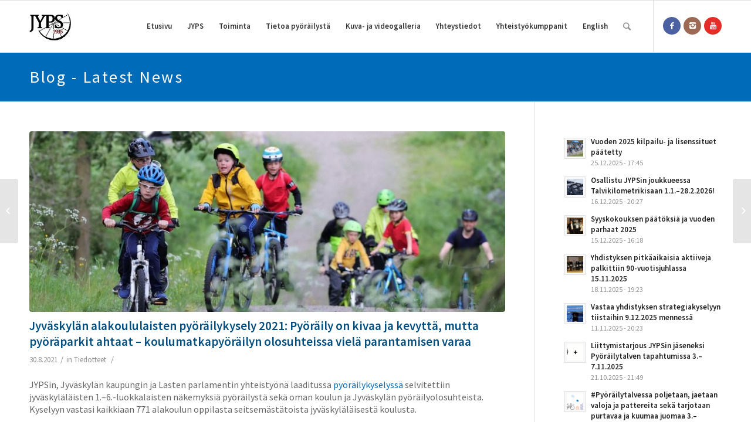

--- FILE ---
content_type: text/html; charset=UTF-8
request_url: https://www.jyps.fi/c99-keskustelu-ja-tiedotus/c20-tiedotteet/alakoululaisten-pyorailykysely-2021
body_size: 26644
content:
<!DOCTYPE html>
<html lang="fi" class="html_stretched responsive av-preloader-disabled av-default-lightbox  html_header_top html_logo_left html_main_nav_header html_menu_right html_slim html_header_sticky html_header_shrinking_disabled html_mobile_menu_tablet html_header_searchicon html_content_align_center html_header_unstick_top_disabled html_header_stretch_disabled html_av-submenu-hidden html_av-submenu-display-click html_av-overlay-side html_av-overlay-side-classic html_av-submenu-noclone html_entry_id_19116 av-no-preview html_text_menu_active ">
<head>
<meta charset="UTF-8" />
<meta name="robots" content="index, follow" />


<!-- mobile setting -->
<meta name="viewport" content="width=device-width, initial-scale=1, maximum-scale=1">

<!-- Scripts/CSS and wp_head hook -->
<title>Jyväskylän alakoululaisten pyöräilykysely 2021: Pyöräily on kivaa ja kevyttä, mutta pyöräparkit ahtaat – koulumatkapyöräilyn olosuhteissa vielä parantamisen varaa &#x2d; Jyväskylän Pyöräilyseura JYPS ry</title>
<script type="text/javascript">
/* <![CDATA[ */
window.koko_analytics = {"url":"https:\/\/www.jyps.fi\/wp-admin\/admin-ajax.php?action=koko_analytics_collect","site_url":"https:\/\/www.jyps.fi","post_id":19116,"path":"\/c99-keskustelu-ja-tiedotus\/c20-tiedotteet\/alakoululaisten-pyorailykysely-2021","method":"none","use_cookie":false};
/* ]]> */
</script>

<!-- The SEO Framework tehnyt Sybre Waaijer -->
<meta name="robots" content="max-snippet:-1,max-image-preview:large,max-video-preview:-1" />
<link rel="canonical" href="https://www.jyps.fi/c99-keskustelu-ja-tiedotus/c20-tiedotteet/alakoululaisten-pyorailykysely-2021" />
<meta name="description" content="JYPSin, Jyv&auml;skyl&auml;n kaupungin ja Lasten parlamentin yhteisty&ouml;n&auml; laaditussa py&ouml;r&auml;ilykyselyss&auml; selvitettiin jyv&auml;skyl&auml;l&auml;isten 1.&ndash;6." />
<meta property="og:type" content="article" />
<meta property="og:locale" content="fi_FI" />
<meta property="og:site_name" content="Jyväskylän Pyöräilyseura JYPS ry" />
<meta property="og:title" content="Jyväskylän alakoululaisten pyöräilykysely 2021: Pyöräily on kivaa ja kevyttä, mutta pyöräparkit ahtaat – koulumatkapyöräilyn olosuhteissa vielä parantamisen varaa" />
<meta property="og:description" content="JYPSin, Jyv&auml;skyl&auml;n kaupungin ja Lasten parlamentin yhteisty&ouml;n&auml; laaditussa py&ouml;r&auml;ilykyselyss&auml; selvitettiin jyv&auml;skyl&auml;l&auml;isten 1.&ndash;6.&#x2d;luokkalaisten n&auml;kemyksi&auml; py&ouml;r&auml;ilyst&auml; sek&auml; oman koulun ja Jyv&auml;skyl&auml;n&#8230;" />
<meta property="og:url" content="https://www.jyps.fi/c99-keskustelu-ja-tiedotus/c20-tiedotteet/alakoululaisten-pyorailykysely-2021" />
<meta property="og:image" content="https://www.jyps.fi/wp-content/uploads/2021/08/fillarikysely2021.jpg" />
<meta property="og:image:width" content="1280" />
<meta property="og:image:height" content="486" />
<meta property="article:published_time" content="2021-08-30T19:13:15+00:00" />
<meta property="article:modified_time" content="2021-08-30T19:40:42+00:00" />
<meta name="twitter:card" content="summary_large_image" />
<meta name="twitter:title" content="Jyväskylän alakoululaisten pyöräilykysely 2021: Pyöräily on kivaa ja kevyttä, mutta pyöräparkit ahtaat – koulumatkapyöräilyn olosuhteissa vielä parantamisen varaa" />
<meta name="twitter:description" content="JYPSin, Jyv&auml;skyl&auml;n kaupungin ja Lasten parlamentin yhteisty&ouml;n&auml; laaditussa py&ouml;r&auml;ilykyselyss&auml; selvitettiin jyv&auml;skyl&auml;l&auml;isten 1.&ndash;6.&#x2d;luokkalaisten n&auml;kemyksi&auml; py&ouml;r&auml;ilyst&auml; sek&auml; oman koulun ja Jyv&auml;skyl&auml;n&#8230;" />
<meta name="twitter:image" content="https://www.jyps.fi/wp-content/uploads/2021/08/fillarikysely2021.jpg" />
<script type="application/ld+json">{"@context":"https://schema.org","@graph":[{"@type":"WebSite","@id":"https://www.jyps.fi/#/schema/WebSite","url":"https://www.jyps.fi/","name":"Jyväskylän Pyöräilyseura JYPS ry","description":"Keskisuomalainen pyöräily&#x2d;yhdistys","inLanguage":"fi","potentialAction":{"@type":"SearchAction","target":{"@type":"EntryPoint","urlTemplate":"https://www.jyps.fi/search/{search_term_string}"},"query-input":"required name=search_term_string"},"publisher":{"@type":"Organization","@id":"https://www.jyps.fi/#/schema/Organization","name":"Jyväskylän Pyöräilyseura JYPS ry","url":"https://www.jyps.fi/","logo":{"@type":"ImageObject","url":"https://www.jyps.fi/wp-content/uploads/2015/11/cropped-JYPS_nettitesti-e1447246987271.jpg","contentUrl":"https://www.jyps.fi/wp-content/uploads/2015/11/cropped-JYPS_nettitesti-e1447246987271.jpg","width":512,"height":512}}},{"@type":"WebPage","@id":"https://www.jyps.fi/c99-keskustelu-ja-tiedotus/c20-tiedotteet/alakoululaisten-pyorailykysely-2021","url":"https://www.jyps.fi/c99-keskustelu-ja-tiedotus/c20-tiedotteet/alakoululaisten-pyorailykysely-2021","name":"Jyväskylän alakoululaisten pyöräilykysely 2021: Pyöräily on kivaa ja kevyttä, mutta pyöräparkit ahtaat – koulumatkapyöräilyn olosuhteissa vielä parantamisen varaa &#x2d; Jyväskylän Pyöräilyseura JYPS ry","description":"JYPSin, Jyv&auml;skyl&auml;n kaupungin ja Lasten parlamentin yhteisty&ouml;n&auml; laaditussa py&ouml;r&auml;ilykyselyss&auml; selvitettiin jyv&auml;skyl&auml;l&auml;isten 1.&ndash;6.","inLanguage":"fi","isPartOf":{"@id":"https://www.jyps.fi/#/schema/WebSite"},"breadcrumb":{"@type":"BreadcrumbList","@id":"https://www.jyps.fi/#/schema/BreadcrumbList","itemListElement":[{"@type":"ListItem","position":1,"item":"https://www.jyps.fi/","name":"Jyväskylän Pyöräilyseura JYPS ry"},{"@type":"ListItem","position":2,"item":"https://www.jyps.fi/category/c99-keskustelu-ja-tiedotus","name":"Kategoria: Keskustelu ja tiedotus"},{"@type":"ListItem","position":3,"item":"https://www.jyps.fi/category/c99-keskustelu-ja-tiedotus/c20-tiedotteet","name":"Kategoria: Tiedotteet"},{"@type":"ListItem","position":4,"name":"Jyväskylän alakoululaisten pyöräilykysely 2021: Pyöräily on kivaa ja kevyttä, mutta pyöräparkit ahtaat – koulumatkapyöräilyn olosuhteissa vielä parantamisen varaa"}]},"potentialAction":{"@type":"ReadAction","target":"https://www.jyps.fi/c99-keskustelu-ja-tiedotus/c20-tiedotteet/alakoululaisten-pyorailykysely-2021"},"datePublished":"2021-08-30T19:13:15+00:00","dateModified":"2021-08-30T19:40:42+00:00","author":{"@type":"Person","@id":"https://www.jyps.fi/#/schema/Person/09a0f73764dce11ab0555939489af1f8","name":"Teemu Tenhunen"}}]}</script>
<!-- / The SEO Framework tehnyt Sybre Waaijer | 19.96ms meta | 6.28ms boot -->

<link rel="alternate" type="application/rss+xml" title="Jyväskylän Pyöräilyseura JYPS ry &raquo; syöte" href="https://www.jyps.fi/feed" />
<link rel="alternate" type="application/rss+xml" title="Jyväskylän Pyöräilyseura JYPS ry &raquo; kommenttien syöte" href="https://www.jyps.fi/comments/feed" />
<link rel="alternate" title="oEmbed (JSON)" type="application/json+oembed" href="https://www.jyps.fi/wp-json/oembed/1.0/embed?url=https%3A%2F%2Fwww.jyps.fi%2Fc99-keskustelu-ja-tiedotus%2Fc20-tiedotteet%2Falakoululaisten-pyorailykysely-2021" />
<link rel="alternate" title="oEmbed (XML)" type="text/xml+oembed" href="https://www.jyps.fi/wp-json/oembed/1.0/embed?url=https%3A%2F%2Fwww.jyps.fi%2Fc99-keskustelu-ja-tiedotus%2Fc20-tiedotteet%2Falakoululaisten-pyorailykysely-2021&#038;format=xml" />

<!-- google webfont font replacement -->

			<script type='text/javascript'>
			if(!document.cookie.match(/aviaPrivacyGoogleWebfontsDisabled/)){
				(function() {
					var f = document.createElement('link');
					
					f.type 	= 'text/css';
					f.rel 	= 'stylesheet';
					f.href 	= '//fonts.googleapis.com/css?family=Source+Sans+Pro:400,600,800';
					f.id 	= 'avia-google-webfont';
					
					document.getElementsByTagName('head')[0].appendChild(f);
				})();
			}
			</script>
			<style id='wp-img-auto-sizes-contain-inline-css' type='text/css'>
img:is([sizes=auto i],[sizes^="auto," i]){contain-intrinsic-size:3000px 1500px}
/*# sourceURL=wp-img-auto-sizes-contain-inline-css */
</style>
<link rel='stylesheet' id='avia-woocommerce-css-css' href='https://www.jyps.fi/wp-content/themes/enfold/config-woocommerce/woocommerce-mod.css?ver=2c0f41d083527a8f582da933bd922f9c' type='text/css' media='all' />
<link rel='stylesheet' id='avia-grid-css' href='https://www.jyps.fi/wp-content/themes/enfold/css/grid.css?ver=4.4.1' type='text/css' media='all' />
<link rel='stylesheet' id='avia-base-css' href='https://www.jyps.fi/wp-content/themes/enfold/css/base.css?ver=4.4.1' type='text/css' media='all' />
<link rel='stylesheet' id='avia-layout-css' href='https://www.jyps.fi/wp-content/themes/enfold/css/layout.css?ver=4.4.1' type='text/css' media='all' />
<link rel='stylesheet' id='avia-module-audioplayer-css' href='https://www.jyps.fi/wp-content/themes/enfold/config-templatebuilder/avia-shortcodes/audio-player/audio-player.css?ver=2c0f41d083527a8f582da933bd922f9c' type='text/css' media='all' />
<link rel='stylesheet' id='avia-module-blog-css' href='https://www.jyps.fi/wp-content/themes/enfold/config-templatebuilder/avia-shortcodes/blog/blog.css?ver=2c0f41d083527a8f582da933bd922f9c' type='text/css' media='all' />
<link rel='stylesheet' id='avia-module-postslider-css' href='https://www.jyps.fi/wp-content/themes/enfold/config-templatebuilder/avia-shortcodes/postslider/postslider.css?ver=2c0f41d083527a8f582da933bd922f9c' type='text/css' media='all' />
<link rel='stylesheet' id='avia-module-button-css' href='https://www.jyps.fi/wp-content/themes/enfold/config-templatebuilder/avia-shortcodes/buttons/buttons.css?ver=2c0f41d083527a8f582da933bd922f9c' type='text/css' media='all' />
<link rel='stylesheet' id='avia-module-buttonrow-css' href='https://www.jyps.fi/wp-content/themes/enfold/config-templatebuilder/avia-shortcodes/buttonrow/buttonrow.css?ver=2c0f41d083527a8f582da933bd922f9c' type='text/css' media='all' />
<link rel='stylesheet' id='avia-module-button-fullwidth-css' href='https://www.jyps.fi/wp-content/themes/enfold/config-templatebuilder/avia-shortcodes/buttons_fullwidth/buttons_fullwidth.css?ver=2c0f41d083527a8f582da933bd922f9c' type='text/css' media='all' />
<link rel='stylesheet' id='avia-module-catalogue-css' href='https://www.jyps.fi/wp-content/themes/enfold/config-templatebuilder/avia-shortcodes/catalogue/catalogue.css?ver=2c0f41d083527a8f582da933bd922f9c' type='text/css' media='all' />
<link rel='stylesheet' id='avia-module-comments-css' href='https://www.jyps.fi/wp-content/themes/enfold/config-templatebuilder/avia-shortcodes/comments/comments.css?ver=2c0f41d083527a8f582da933bd922f9c' type='text/css' media='all' />
<link rel='stylesheet' id='avia-module-contact-css' href='https://www.jyps.fi/wp-content/themes/enfold/config-templatebuilder/avia-shortcodes/contact/contact.css?ver=2c0f41d083527a8f582da933bd922f9c' type='text/css' media='all' />
<link rel='stylesheet' id='avia-module-slideshow-css' href='https://www.jyps.fi/wp-content/themes/enfold/config-templatebuilder/avia-shortcodes/slideshow/slideshow.css?ver=2c0f41d083527a8f582da933bd922f9c' type='text/css' media='all' />
<link rel='stylesheet' id='avia-module-slideshow-contentpartner-css' href='https://www.jyps.fi/wp-content/themes/enfold/config-templatebuilder/avia-shortcodes/contentslider/contentslider.css?ver=2c0f41d083527a8f582da933bd922f9c' type='text/css' media='all' />
<link rel='stylesheet' id='avia-module-countdown-css' href='https://www.jyps.fi/wp-content/themes/enfold/config-templatebuilder/avia-shortcodes/countdown/countdown.css?ver=2c0f41d083527a8f582da933bd922f9c' type='text/css' media='all' />
<link rel='stylesheet' id='avia-module-gallery-css' href='https://www.jyps.fi/wp-content/themes/enfold/config-templatebuilder/avia-shortcodes/gallery/gallery.css?ver=2c0f41d083527a8f582da933bd922f9c' type='text/css' media='all' />
<link rel='stylesheet' id='avia-module-gallery-hor-css' href='https://www.jyps.fi/wp-content/themes/enfold/config-templatebuilder/avia-shortcodes/gallery_horizontal/gallery_horizontal.css?ver=2c0f41d083527a8f582da933bd922f9c' type='text/css' media='all' />
<link rel='stylesheet' id='avia-module-maps-css' href='https://www.jyps.fi/wp-content/themes/enfold/config-templatebuilder/avia-shortcodes/google_maps/google_maps.css?ver=2c0f41d083527a8f582da933bd922f9c' type='text/css' media='all' />
<link rel='stylesheet' id='avia-module-gridrow-css' href='https://www.jyps.fi/wp-content/themes/enfold/config-templatebuilder/avia-shortcodes/grid_row/grid_row.css?ver=2c0f41d083527a8f582da933bd922f9c' type='text/css' media='all' />
<link rel='stylesheet' id='avia-module-heading-css' href='https://www.jyps.fi/wp-content/themes/enfold/config-templatebuilder/avia-shortcodes/heading/heading.css?ver=2c0f41d083527a8f582da933bd922f9c' type='text/css' media='all' />
<link rel='stylesheet' id='avia-module-rotator-css' href='https://www.jyps.fi/wp-content/themes/enfold/config-templatebuilder/avia-shortcodes/headline_rotator/headline_rotator.css?ver=2c0f41d083527a8f582da933bd922f9c' type='text/css' media='all' />
<link rel='stylesheet' id='avia-module-hr-css' href='https://www.jyps.fi/wp-content/themes/enfold/config-templatebuilder/avia-shortcodes/hr/hr.css?ver=2c0f41d083527a8f582da933bd922f9c' type='text/css' media='all' />
<link rel='stylesheet' id='avia-module-icon-css' href='https://www.jyps.fi/wp-content/themes/enfold/config-templatebuilder/avia-shortcodes/icon/icon.css?ver=2c0f41d083527a8f582da933bd922f9c' type='text/css' media='all' />
<link rel='stylesheet' id='avia-module-iconbox-css' href='https://www.jyps.fi/wp-content/themes/enfold/config-templatebuilder/avia-shortcodes/iconbox/iconbox.css?ver=2c0f41d083527a8f582da933bd922f9c' type='text/css' media='all' />
<link rel='stylesheet' id='avia-module-iconlist-css' href='https://www.jyps.fi/wp-content/themes/enfold/config-templatebuilder/avia-shortcodes/iconlist/iconlist.css?ver=2c0f41d083527a8f582da933bd922f9c' type='text/css' media='all' />
<link rel='stylesheet' id='avia-module-image-css' href='https://www.jyps.fi/wp-content/themes/enfold/config-templatebuilder/avia-shortcodes/image/image.css?ver=2c0f41d083527a8f582da933bd922f9c' type='text/css' media='all' />
<link rel='stylesheet' id='avia-module-hotspot-css' href='https://www.jyps.fi/wp-content/themes/enfold/config-templatebuilder/avia-shortcodes/image_hotspots/image_hotspots.css?ver=2c0f41d083527a8f582da933bd922f9c' type='text/css' media='all' />
<link rel='stylesheet' id='avia-module-magazine-css' href='https://www.jyps.fi/wp-content/themes/enfold/config-templatebuilder/avia-shortcodes/magazine/magazine.css?ver=2c0f41d083527a8f582da933bd922f9c' type='text/css' media='all' />
<link rel='stylesheet' id='avia-module-masonry-css' href='https://www.jyps.fi/wp-content/themes/enfold/config-templatebuilder/avia-shortcodes/masonry_entries/masonry_entries.css?ver=2c0f41d083527a8f582da933bd922f9c' type='text/css' media='all' />
<link rel='stylesheet' id='avia-siteloader-css' href='https://www.jyps.fi/wp-content/themes/enfold/css/avia-snippet-site-preloader.css?ver=2c0f41d083527a8f582da933bd922f9c' type='text/css' media='all' />
<link rel='stylesheet' id='avia-module-menu-css' href='https://www.jyps.fi/wp-content/themes/enfold/config-templatebuilder/avia-shortcodes/menu/menu.css?ver=2c0f41d083527a8f582da933bd922f9c' type='text/css' media='all' />
<link rel='stylesheet' id='avia-modfule-notification-css' href='https://www.jyps.fi/wp-content/themes/enfold/config-templatebuilder/avia-shortcodes/notification/notification.css?ver=2c0f41d083527a8f582da933bd922f9c' type='text/css' media='all' />
<link rel='stylesheet' id='avia-module-numbers-css' href='https://www.jyps.fi/wp-content/themes/enfold/config-templatebuilder/avia-shortcodes/numbers/numbers.css?ver=2c0f41d083527a8f582da933bd922f9c' type='text/css' media='all' />
<link rel='stylesheet' id='avia-module-portfolio-css' href='https://www.jyps.fi/wp-content/themes/enfold/config-templatebuilder/avia-shortcodes/portfolio/portfolio.css?ver=2c0f41d083527a8f582da933bd922f9c' type='text/css' media='all' />
<link rel='stylesheet' id='avia-module-progress-bar-css' href='https://www.jyps.fi/wp-content/themes/enfold/config-templatebuilder/avia-shortcodes/progressbar/progressbar.css?ver=2c0f41d083527a8f582da933bd922f9c' type='text/css' media='all' />
<link rel='stylesheet' id='avia-module-promobox-css' href='https://www.jyps.fi/wp-content/themes/enfold/config-templatebuilder/avia-shortcodes/promobox/promobox.css?ver=2c0f41d083527a8f582da933bd922f9c' type='text/css' media='all' />
<link rel='stylesheet' id='avia-module-slideshow-accordion-css' href='https://www.jyps.fi/wp-content/themes/enfold/config-templatebuilder/avia-shortcodes/slideshow_accordion/slideshow_accordion.css?ver=2c0f41d083527a8f582da933bd922f9c' type='text/css' media='all' />
<link rel='stylesheet' id='avia-module-slideshow-feature-image-css' href='https://www.jyps.fi/wp-content/themes/enfold/config-templatebuilder/avia-shortcodes/slideshow_feature_image/slideshow_feature_image.css?ver=2c0f41d083527a8f582da933bd922f9c' type='text/css' media='all' />
<link rel='stylesheet' id='avia-module-slideshow-fullsize-css' href='https://www.jyps.fi/wp-content/themes/enfold/config-templatebuilder/avia-shortcodes/slideshow_fullsize/slideshow_fullsize.css?ver=2c0f41d083527a8f582da933bd922f9c' type='text/css' media='all' />
<link rel='stylesheet' id='avia-module-slideshow-fullscreen-css' href='https://www.jyps.fi/wp-content/themes/enfold/config-templatebuilder/avia-shortcodes/slideshow_fullscreen/slideshow_fullscreen.css?ver=2c0f41d083527a8f582da933bd922f9c' type='text/css' media='all' />
<link rel='stylesheet' id='avia-module-slideshow-ls-css' href='https://www.jyps.fi/wp-content/themes/enfold/config-templatebuilder/avia-shortcodes/slideshow_layerslider/slideshow_layerslider.css?ver=2c0f41d083527a8f582da933bd922f9c' type='text/css' media='all' />
<link rel='stylesheet' id='avia-module-social-css' href='https://www.jyps.fi/wp-content/themes/enfold/config-templatebuilder/avia-shortcodes/social_share/social_share.css?ver=2c0f41d083527a8f582da933bd922f9c' type='text/css' media='all' />
<link rel='stylesheet' id='avia-module-tabsection-css' href='https://www.jyps.fi/wp-content/themes/enfold/config-templatebuilder/avia-shortcodes/tab_section/tab_section.css?ver=2c0f41d083527a8f582da933bd922f9c' type='text/css' media='all' />
<link rel='stylesheet' id='avia-module-table-css' href='https://www.jyps.fi/wp-content/themes/enfold/config-templatebuilder/avia-shortcodes/table/table.css?ver=2c0f41d083527a8f582da933bd922f9c' type='text/css' media='all' />
<link rel='stylesheet' id='avia-module-tabs-css' href='https://www.jyps.fi/wp-content/themes/enfold/config-templatebuilder/avia-shortcodes/tabs/tabs.css?ver=2c0f41d083527a8f582da933bd922f9c' type='text/css' media='all' />
<link rel='stylesheet' id='avia-module-team-css' href='https://www.jyps.fi/wp-content/themes/enfold/config-templatebuilder/avia-shortcodes/team/team.css?ver=2c0f41d083527a8f582da933bd922f9c' type='text/css' media='all' />
<link rel='stylesheet' id='avia-module-testimonials-css' href='https://www.jyps.fi/wp-content/themes/enfold/config-templatebuilder/avia-shortcodes/testimonials/testimonials.css?ver=2c0f41d083527a8f582da933bd922f9c' type='text/css' media='all' />
<link rel='stylesheet' id='avia-module-timeline-css' href='https://www.jyps.fi/wp-content/themes/enfold/config-templatebuilder/avia-shortcodes/timeline/timeline.css?ver=2c0f41d083527a8f582da933bd922f9c' type='text/css' media='all' />
<link rel='stylesheet' id='avia-module-toggles-css' href='https://www.jyps.fi/wp-content/themes/enfold/config-templatebuilder/avia-shortcodes/toggles/toggles.css?ver=2c0f41d083527a8f582da933bd922f9c' type='text/css' media='all' />
<link rel='stylesheet' id='avia-module-video-css' href='https://www.jyps.fi/wp-content/themes/enfold/config-templatebuilder/avia-shortcodes/video/video.css?ver=2c0f41d083527a8f582da933bd922f9c' type='text/css' media='all' />
<style id='wp-emoji-styles-inline-css' type='text/css'>

	img.wp-smiley, img.emoji {
		display: inline !important;
		border: none !important;
		box-shadow: none !important;
		height: 1em !important;
		width: 1em !important;
		margin: 0 0.07em !important;
		vertical-align: -0.1em !important;
		background: none !important;
		padding: 0 !important;
	}
/*# sourceURL=wp-emoji-styles-inline-css */
</style>
<link rel='stylesheet' id='wapf-frontend-css-css' href='https://www.jyps.fi/wp-content/plugins/advanced-product-fields-for-woocommerce/assets/css/frontend.min.css?ver=1.6.17' type='text/css' media='all' />
<link rel='stylesheet' id='contact-form-7-css' href='https://www.jyps.fi/wp-content/plugins/contact-form-7/includes/css/styles.css?ver=6.1.3' type='text/css' media='all' />
<link rel='stylesheet' id='pi_nanogallery-css' href='https://www.jyps.fi/wp-content/plugins/flickr-instagram-picasa-gallery/assets/nano-gallery/css/nanogallery.min.css?ver=1.0' type='text/css' media='all' />
<link rel='stylesheet' id='pi_nanogallery_light-css' href='https://www.jyps.fi/wp-content/plugins/flickr-instagram-picasa-gallery/assets/nano-gallery/css/themes/light/nanogallery_light.min.css?ver=1.0' type='text/css' media='all' />
<link rel='stylesheet' id='pi_magnific-css' href='https://www.jyps.fi/wp-content/plugins/flickr-instagram-picasa-gallery/assets/magnific/magnific-popup.css?ver=1.0' type='text/css' media='all' />
<link rel='stylesheet' id='fipg_pi_owl_theme-css' href='https://www.jyps.fi/wp-content/plugins/flickr-instagram-picasa-gallery/assets/owl/owl.theme.css?ver=1.0' type='text/css' media='all' />
<link rel='stylesheet' id='fipg_owl_transitions-css' href='https://www.jyps.fi/wp-content/plugins/flickr-instagram-picasa-gallery/assets/owl/owl.transitions.css?ver=1.0' type='text/css' media='all' />
<link rel='stylesheet' id='fipg_owl_carousel-css' href='https://www.jyps.fi/wp-content/plugins/flickr-instagram-picasa-gallery/assets/owl/owl.carousel.css?ver=1.0' type='text/css' media='all' />
<link rel='stylesheet' id='pi_nanogallery_clean-css' href='https://www.jyps.fi/wp-content/plugins/flickr-instagram-picasa-gallery/assets/nano-gallery/css/themes/clean/nanogallery_clean.min.css?ver=1.0' type='text/css' media='all' />
<link rel='stylesheet' id='pi_main-css' href='https://www.jyps.fi/wp-content/plugins/flickr-instagram-picasa-gallery/source/css/main.css?ver=1.0' type='text/css' media='all' />
<style id='woocommerce-inline-inline-css' type='text/css'>
.woocommerce form .form-row .required { visibility: visible; }
/*# sourceURL=woocommerce-inline-inline-css */
</style>
<link rel='stylesheet' id='logooos-style-css' href='https://www.jyps.fi/wp-content/plugins/wp_logooos_plugin/css/logos.css?ver=2c0f41d083527a8f582da933bd922f9c' type='text/css' media='all' />
<link rel='stylesheet' id='dashicons-css' href='https://www.jyps.fi/wp-includes/css/dashicons.min.css?ver=2c0f41d083527a8f582da933bd922f9c' type='text/css' media='all' />
<link rel='stylesheet' id='brands-styles-css' href='https://www.jyps.fi/wp-content/plugins/woocommerce/assets/css/brands.css?ver=10.3.7' type='text/css' media='all' />
<link rel='stylesheet' id='avia-scs-css' href='https://www.jyps.fi/wp-content/themes/enfold/css/shortcodes.css?ver=4.4.1' type='text/css' media='all' />
<link rel='stylesheet' id='avia-popup-css-css' href='https://www.jyps.fi/wp-content/themes/enfold/js/aviapopup/magnific-popup.css?ver=4.4.1' type='text/css' media='screen' />
<link rel='stylesheet' id='avia-lightbox-css' href='https://www.jyps.fi/wp-content/themes/enfold/css/avia-snippet-lightbox.css?ver=4.4.1' type='text/css' media='screen' />
<link rel='stylesheet' id='avia-widget-css-css' href='https://www.jyps.fi/wp-content/themes/enfold/css/avia-snippet-widget.css?ver=4.4.1' type='text/css' media='screen' />
<link rel='stylesheet' id='avia-dynamic-css' href='https://www.jyps.fi/wp-content/uploads/dynamic_avia/jyps.css?ver=5b15781b35dbc' type='text/css' media='all' />
<link rel='stylesheet' id='avia-custom-css' href='https://www.jyps.fi/wp-content/themes/enfold/css/custom.css?ver=4.4.1' type='text/css' media='all' />
<link rel='stylesheet' id='avia-style-css' href='https://www.jyps.fi/wp-content/themes/jyps/style.css?ver=4.4.1' type='text/css' media='all' />
<script type="text/javascript" src="https://www.jyps.fi/wp-includes/js/jquery/jquery.min.js?ver=3.7.1" id="jquery-core-js"></script>
<script type="text/javascript" src="https://www.jyps.fi/wp-content/plugins/woocommerce/assets/js/jquery-blockui/jquery.blockUI.min.js?ver=2.7.0-wc.10.3.7" id="wc-jquery-blockui-js" defer="defer" data-wp-strategy="defer"></script>
<script type="text/javascript" id="wc-add-to-cart-js-extra">
/* <![CDATA[ */
var wc_add_to_cart_params = {"ajax_url":"/wp-admin/admin-ajax.php","wc_ajax_url":"/?wc-ajax=%%endpoint%%","i18n_view_cart":"N\u00e4yt\u00e4 ostoskori","cart_url":"https://www.jyps.fi/ostoskori","is_cart":"","cart_redirect_after_add":"yes"};
//# sourceURL=wc-add-to-cart-js-extra
/* ]]> */
</script>
<script type="text/javascript" src="https://www.jyps.fi/wp-content/plugins/woocommerce/assets/js/frontend/add-to-cart.min.js?ver=10.3.7" id="wc-add-to-cart-js" defer="defer" data-wp-strategy="defer"></script>
<script type="text/javascript" src="https://www.jyps.fi/wp-content/plugins/woocommerce/assets/js/js-cookie/js.cookie.min.js?ver=2.1.4-wc.10.3.7" id="wc-js-cookie-js" defer="defer" data-wp-strategy="defer"></script>
<script type="text/javascript" id="woocommerce-js-extra">
/* <![CDATA[ */
var woocommerce_params = {"ajax_url":"/wp-admin/admin-ajax.php","wc_ajax_url":"/?wc-ajax=%%endpoint%%","i18n_password_show":"N\u00e4yt\u00e4 salasana","i18n_password_hide":"Piilota salasana"};
//# sourceURL=woocommerce-js-extra
/* ]]> */
</script>
<script type="text/javascript" src="https://www.jyps.fi/wp-content/plugins/woocommerce/assets/js/frontend/woocommerce.min.js?ver=10.3.7" id="woocommerce-js" defer="defer" data-wp-strategy="defer"></script>
<script type="text/javascript" src="https://www.jyps.fi/wp-content/themes/enfold/js/avia-compat.js?ver=4.4.1" id="avia-compat-js"></script>
<link rel="https://api.w.org/" href="https://www.jyps.fi/wp-json/" /><link rel="alternate" title="JSON" type="application/json" href="https://www.jyps.fi/wp-json/wp/v2/posts/19116" /><link rel="EditURI" type="application/rsd+xml" title="RSD" href="https://www.jyps.fi/xmlrpc.php?rsd" />
            <style type="text/css">
                .paytrail-provider-group {
                    background-color: #ebebeb !important;
                    color: #515151 !important;
                }
                .paytrail-provider-group.selected {
                    background-color: #33798d !important;
                    color: #ffffff !important;
                }
                .paytrail-provider-group.selected div {
                    color: #ffffff !important;
                }
                .paytrail-provider-group:hover {
                    background-color: #d0d0d0 !important;
                    color: #515151 !important;
                }
                .paytrail-provider-group.selected:hover {
                    background-color: #33798d !important;
                    color: #ffffff !important;
                }
                .woocommerce-checkout #payment .paytrail-woocommerce-payment-fields--list-item--input:checked+.paytrail-woocommerce-payment-fields--list-item--wrapper, .woocommerce-checkout #payment .paytrail-woocommerce-payment-fields--list-item:hover .paytrail-woocommerce-payment-fields--list-item--wrapper {
                    border: 2px solid #33798d !important;
                }
                .woocommerce-checkout #payment ul.payment_methods li.paytrail-woocommerce-payment-fields--list-item .paytrail-woocommerce-payment-fields--list-item--wrapper:hover {
                    border: 2px solid #5399ad !important;
                }
            </style>
        <link rel="profile" href="http://gmpg.org/xfn/11" />
<link rel="alternate" type="application/rss+xml" title="Jyväskylän Pyöräilyseura JYPS ry RSS2 Feed" href="https://www.jyps.fi/feed" />
<link rel="pingback" href="https://www.jyps.fi/xmlrpc.php" />
<!--[if lt IE 9]><script src="https://www.jyps.fi/wp-content/themes/enfold/js/html5shiv.js"></script><![endif]-->

	<noscript><style>.woocommerce-product-gallery{ opacity: 1 !important; }</style></noscript>
	<noscript><style>.lazyload[data-src]{display:none !important;}</style></noscript><style>.lazyload{background-image:none !important;}.lazyload:before{background-image:none !important;}</style><link rel="icon" href="https://www.jyps.fi/wp-content/uploads/2015/11/cropped-JYPS_nettitesti-e1447246987271-32x32.jpg" sizes="32x32" />
<link rel="icon" href="https://www.jyps.fi/wp-content/uploads/2015/11/cropped-JYPS_nettitesti-e1447246987271-192x192.jpg" sizes="192x192" />
<link rel="apple-touch-icon" href="https://www.jyps.fi/wp-content/uploads/2015/11/cropped-JYPS_nettitesti-e1447246987271-180x180.jpg" />
<meta name="msapplication-TileImage" content="https://www.jyps.fi/wp-content/uploads/2015/11/cropped-JYPS_nettitesti-e1447246987271-270x270.jpg" />
<style type='text/css'>
@font-face {font-family: 'entypo-fontello'; font-weight: normal; font-style: normal;
src: url('https://www.jyps.fi/wp-content/themes/enfold/config-templatebuilder/avia-template-builder/assets/fonts/entypo-fontello.eot');
src: url('https://www.jyps.fi/wp-content/themes/enfold/config-templatebuilder/avia-template-builder/assets/fonts/entypo-fontello.eot?#iefix') format('embedded-opentype'), 
url('https://www.jyps.fi/wp-content/themes/enfold/config-templatebuilder/avia-template-builder/assets/fonts/entypo-fontello.woff') format('woff'), 
url('https://www.jyps.fi/wp-content/themes/enfold/config-templatebuilder/avia-template-builder/assets/fonts/entypo-fontello.ttf') format('truetype'), 
url('https://www.jyps.fi/wp-content/themes/enfold/config-templatebuilder/avia-template-builder/assets/fonts/entypo-fontello.svg#entypo-fontello') format('svg');
} #top .avia-font-entypo-fontello, body .avia-font-entypo-fontello, html body [data-av_iconfont='entypo-fontello']:before{ font-family: 'entypo-fontello'; }
</style>

<!--
Debugging Info for Theme support: 

Theme: Enfold
Version: 4.4.1
Installed: enfold
AviaFramework Version: 4.7
AviaBuilder Version: 0.9.5
aviaElementManager Version: 1.0.1
- - - - - - - - - - -
ChildTheme: JYPS
ChildTheme Version: 1.0
ChildTheme Installed: enfold

ML:256-PU:124-PLA:24
WP:6.9
Compress: CSS:disabled - JS:disabled
Updates: enabled
PLAu:22
-->
<link rel='stylesheet' id='wc-blocks-style-css' href='https://www.jyps.fi/wp-content/plugins/woocommerce/assets/client/blocks/wc-blocks.css?ver=wc-10.3.7' type='text/css' media='all' />
<style id='global-styles-inline-css' type='text/css'>
:root{--wp--preset--aspect-ratio--square: 1;--wp--preset--aspect-ratio--4-3: 4/3;--wp--preset--aspect-ratio--3-4: 3/4;--wp--preset--aspect-ratio--3-2: 3/2;--wp--preset--aspect-ratio--2-3: 2/3;--wp--preset--aspect-ratio--16-9: 16/9;--wp--preset--aspect-ratio--9-16: 9/16;--wp--preset--color--black: #000000;--wp--preset--color--cyan-bluish-gray: #abb8c3;--wp--preset--color--white: #ffffff;--wp--preset--color--pale-pink: #f78da7;--wp--preset--color--vivid-red: #cf2e2e;--wp--preset--color--luminous-vivid-orange: #ff6900;--wp--preset--color--luminous-vivid-amber: #fcb900;--wp--preset--color--light-green-cyan: #7bdcb5;--wp--preset--color--vivid-green-cyan: #00d084;--wp--preset--color--pale-cyan-blue: #8ed1fc;--wp--preset--color--vivid-cyan-blue: #0693e3;--wp--preset--color--vivid-purple: #9b51e0;--wp--preset--gradient--vivid-cyan-blue-to-vivid-purple: linear-gradient(135deg,rgb(6,147,227) 0%,rgb(155,81,224) 100%);--wp--preset--gradient--light-green-cyan-to-vivid-green-cyan: linear-gradient(135deg,rgb(122,220,180) 0%,rgb(0,208,130) 100%);--wp--preset--gradient--luminous-vivid-amber-to-luminous-vivid-orange: linear-gradient(135deg,rgb(252,185,0) 0%,rgb(255,105,0) 100%);--wp--preset--gradient--luminous-vivid-orange-to-vivid-red: linear-gradient(135deg,rgb(255,105,0) 0%,rgb(207,46,46) 100%);--wp--preset--gradient--very-light-gray-to-cyan-bluish-gray: linear-gradient(135deg,rgb(238,238,238) 0%,rgb(169,184,195) 100%);--wp--preset--gradient--cool-to-warm-spectrum: linear-gradient(135deg,rgb(74,234,220) 0%,rgb(151,120,209) 20%,rgb(207,42,186) 40%,rgb(238,44,130) 60%,rgb(251,105,98) 80%,rgb(254,248,76) 100%);--wp--preset--gradient--blush-light-purple: linear-gradient(135deg,rgb(255,206,236) 0%,rgb(152,150,240) 100%);--wp--preset--gradient--blush-bordeaux: linear-gradient(135deg,rgb(254,205,165) 0%,rgb(254,45,45) 50%,rgb(107,0,62) 100%);--wp--preset--gradient--luminous-dusk: linear-gradient(135deg,rgb(255,203,112) 0%,rgb(199,81,192) 50%,rgb(65,88,208) 100%);--wp--preset--gradient--pale-ocean: linear-gradient(135deg,rgb(255,245,203) 0%,rgb(182,227,212) 50%,rgb(51,167,181) 100%);--wp--preset--gradient--electric-grass: linear-gradient(135deg,rgb(202,248,128) 0%,rgb(113,206,126) 100%);--wp--preset--gradient--midnight: linear-gradient(135deg,rgb(2,3,129) 0%,rgb(40,116,252) 100%);--wp--preset--font-size--small: 13px;--wp--preset--font-size--medium: 20px;--wp--preset--font-size--large: 36px;--wp--preset--font-size--x-large: 42px;--wp--preset--spacing--20: 0.44rem;--wp--preset--spacing--30: 0.67rem;--wp--preset--spacing--40: 1rem;--wp--preset--spacing--50: 1.5rem;--wp--preset--spacing--60: 2.25rem;--wp--preset--spacing--70: 3.38rem;--wp--preset--spacing--80: 5.06rem;--wp--preset--shadow--natural: 6px 6px 9px rgba(0, 0, 0, 0.2);--wp--preset--shadow--deep: 12px 12px 50px rgba(0, 0, 0, 0.4);--wp--preset--shadow--sharp: 6px 6px 0px rgba(0, 0, 0, 0.2);--wp--preset--shadow--outlined: 6px 6px 0px -3px rgb(255, 255, 255), 6px 6px rgb(0, 0, 0);--wp--preset--shadow--crisp: 6px 6px 0px rgb(0, 0, 0);}:where(.is-layout-flex){gap: 0.5em;}:where(.is-layout-grid){gap: 0.5em;}body .is-layout-flex{display: flex;}.is-layout-flex{flex-wrap: wrap;align-items: center;}.is-layout-flex > :is(*, div){margin: 0;}body .is-layout-grid{display: grid;}.is-layout-grid > :is(*, div){margin: 0;}:where(.wp-block-columns.is-layout-flex){gap: 2em;}:where(.wp-block-columns.is-layout-grid){gap: 2em;}:where(.wp-block-post-template.is-layout-flex){gap: 1.25em;}:where(.wp-block-post-template.is-layout-grid){gap: 1.25em;}.has-black-color{color: var(--wp--preset--color--black) !important;}.has-cyan-bluish-gray-color{color: var(--wp--preset--color--cyan-bluish-gray) !important;}.has-white-color{color: var(--wp--preset--color--white) !important;}.has-pale-pink-color{color: var(--wp--preset--color--pale-pink) !important;}.has-vivid-red-color{color: var(--wp--preset--color--vivid-red) !important;}.has-luminous-vivid-orange-color{color: var(--wp--preset--color--luminous-vivid-orange) !important;}.has-luminous-vivid-amber-color{color: var(--wp--preset--color--luminous-vivid-amber) !important;}.has-light-green-cyan-color{color: var(--wp--preset--color--light-green-cyan) !important;}.has-vivid-green-cyan-color{color: var(--wp--preset--color--vivid-green-cyan) !important;}.has-pale-cyan-blue-color{color: var(--wp--preset--color--pale-cyan-blue) !important;}.has-vivid-cyan-blue-color{color: var(--wp--preset--color--vivid-cyan-blue) !important;}.has-vivid-purple-color{color: var(--wp--preset--color--vivid-purple) !important;}.has-black-background-color{background-color: var(--wp--preset--color--black) !important;}.has-cyan-bluish-gray-background-color{background-color: var(--wp--preset--color--cyan-bluish-gray) !important;}.has-white-background-color{background-color: var(--wp--preset--color--white) !important;}.has-pale-pink-background-color{background-color: var(--wp--preset--color--pale-pink) !important;}.has-vivid-red-background-color{background-color: var(--wp--preset--color--vivid-red) !important;}.has-luminous-vivid-orange-background-color{background-color: var(--wp--preset--color--luminous-vivid-orange) !important;}.has-luminous-vivid-amber-background-color{background-color: var(--wp--preset--color--luminous-vivid-amber) !important;}.has-light-green-cyan-background-color{background-color: var(--wp--preset--color--light-green-cyan) !important;}.has-vivid-green-cyan-background-color{background-color: var(--wp--preset--color--vivid-green-cyan) !important;}.has-pale-cyan-blue-background-color{background-color: var(--wp--preset--color--pale-cyan-blue) !important;}.has-vivid-cyan-blue-background-color{background-color: var(--wp--preset--color--vivid-cyan-blue) !important;}.has-vivid-purple-background-color{background-color: var(--wp--preset--color--vivid-purple) !important;}.has-black-border-color{border-color: var(--wp--preset--color--black) !important;}.has-cyan-bluish-gray-border-color{border-color: var(--wp--preset--color--cyan-bluish-gray) !important;}.has-white-border-color{border-color: var(--wp--preset--color--white) !important;}.has-pale-pink-border-color{border-color: var(--wp--preset--color--pale-pink) !important;}.has-vivid-red-border-color{border-color: var(--wp--preset--color--vivid-red) !important;}.has-luminous-vivid-orange-border-color{border-color: var(--wp--preset--color--luminous-vivid-orange) !important;}.has-luminous-vivid-amber-border-color{border-color: var(--wp--preset--color--luminous-vivid-amber) !important;}.has-light-green-cyan-border-color{border-color: var(--wp--preset--color--light-green-cyan) !important;}.has-vivid-green-cyan-border-color{border-color: var(--wp--preset--color--vivid-green-cyan) !important;}.has-pale-cyan-blue-border-color{border-color: var(--wp--preset--color--pale-cyan-blue) !important;}.has-vivid-cyan-blue-border-color{border-color: var(--wp--preset--color--vivid-cyan-blue) !important;}.has-vivid-purple-border-color{border-color: var(--wp--preset--color--vivid-purple) !important;}.has-vivid-cyan-blue-to-vivid-purple-gradient-background{background: var(--wp--preset--gradient--vivid-cyan-blue-to-vivid-purple) !important;}.has-light-green-cyan-to-vivid-green-cyan-gradient-background{background: var(--wp--preset--gradient--light-green-cyan-to-vivid-green-cyan) !important;}.has-luminous-vivid-amber-to-luminous-vivid-orange-gradient-background{background: var(--wp--preset--gradient--luminous-vivid-amber-to-luminous-vivid-orange) !important;}.has-luminous-vivid-orange-to-vivid-red-gradient-background{background: var(--wp--preset--gradient--luminous-vivid-orange-to-vivid-red) !important;}.has-very-light-gray-to-cyan-bluish-gray-gradient-background{background: var(--wp--preset--gradient--very-light-gray-to-cyan-bluish-gray) !important;}.has-cool-to-warm-spectrum-gradient-background{background: var(--wp--preset--gradient--cool-to-warm-spectrum) !important;}.has-blush-light-purple-gradient-background{background: var(--wp--preset--gradient--blush-light-purple) !important;}.has-blush-bordeaux-gradient-background{background: var(--wp--preset--gradient--blush-bordeaux) !important;}.has-luminous-dusk-gradient-background{background: var(--wp--preset--gradient--luminous-dusk) !important;}.has-pale-ocean-gradient-background{background: var(--wp--preset--gradient--pale-ocean) !important;}.has-electric-grass-gradient-background{background: var(--wp--preset--gradient--electric-grass) !important;}.has-midnight-gradient-background{background: var(--wp--preset--gradient--midnight) !important;}.has-small-font-size{font-size: var(--wp--preset--font-size--small) !important;}.has-medium-font-size{font-size: var(--wp--preset--font-size--medium) !important;}.has-large-font-size{font-size: var(--wp--preset--font-size--large) !important;}.has-x-large-font-size{font-size: var(--wp--preset--font-size--x-large) !important;}
/*# sourceURL=global-styles-inline-css */
</style>
<link rel='stylesheet' id='gwolle_gb_frontend_css-css' href='https://www.jyps.fi/wp-content/plugins/gwolle-gb/frontend/css/gwolle-gb-frontend.css?ver=4.9.3' type='text/css' media='all' />
</head>




<body id="top" class="wp-singular post-template-default single single-post postid-19116 single-format-standard wp-theme-enfold wp-child-theme-jyps  rtl_columns stretched source_sans_pro theme-enfold woocommerce-no-js" itemscope="itemscope" itemtype="https://schema.org/WebPage" >

	
	<div id='wrap_all'>

	
<header id='header' class='all_colors header_color light_bg_color  av_header_top av_logo_left av_main_nav_header av_menu_right av_slim av_header_sticky av_header_shrinking_disabled av_header_stretch_disabled av_mobile_menu_tablet av_header_searchicon av_header_unstick_top_disabled av_bottom_nav_disabled  av_header_border_disabled'  role="banner" itemscope="itemscope" itemtype="https://schema.org/WPHeader" >

		<div  id='header_main' class='container_wrap container_wrap_logo'>
	
        <ul  class = 'menu-item cart_dropdown ' data-success='was added to the cart'><li class='cart_dropdown_first'><a class='cart_dropdown_link' href='https://www.jyps.fi/ostoskori'><span aria-hidden='true' data-av_icon='' data-av_iconfont='entypo-fontello'></span><span class='av-cart-counter'>0</span><span class='avia_hidden_link_text'>Shopping Cart</span></a><!--<span class='cart_subtotal'><span class="woocommerce-Price-amount amount"><bdi><span class="woocommerce-Price-currencySymbol">&euro;</span>0.00</bdi></span></span>--><div class='dropdown_widget dropdown_widget_cart'><div class='avia-arrow'></div><div class="widget_shopping_cart_content"></div></div></li></ul><div class='container av-logo-container'><div class='inner-container'><span class='logo'><a href='https://www.jyps.fi/'><img height='100' width='300' src="[data-uri]" alt='Jyväskylän Pyöräilyseura JYPS ry' data-src="https://www.jyps.fi/wp-content/uploads/2009/03/jyps_kscup.jpg" decoding="async" class="lazyload" data-eio-rwidth="110" data-eio-rheight="74" /><noscript><img height='100' width='300' src='https://www.jyps.fi/wp-content/uploads/2009/03/jyps_kscup.jpg' alt='Jyväskylän Pyöräilyseura JYPS ry' data-eio="l" /></noscript></a></span><nav class='main_menu' data-selectname='Select a page'  role="navigation" itemscope="itemscope" itemtype="https://schema.org/SiteNavigationElement" ><div class="avia-menu av-main-nav-wrap av_menu_icon_beside"><ul id="avia-menu" class="menu av-main-nav"><li id="menu-item-3236" class="menu-item menu-item-type-post_type menu-item-object-page menu-item-home menu-item-top-level menu-item-top-level-1"><a href="https://www.jyps.fi/" itemprop="url"><span class="avia-bullet"></span><span class="avia-menu-text">Etusivu</span><span class="avia-menu-fx"><span class="avia-arrow-wrap"><span class="avia-arrow"></span></span></span></a></li>
<li id="menu-item-2875" class="menu-item menu-item-type-post_type menu-item-object-page menu-item-has-children menu-item-mega-parent  menu-item-top-level menu-item-top-level-2"><a href="https://www.jyps.fi/jyvaskylan-pyorailyseura-jyps-ry/seura" itemprop="url"><span class="avia-bullet"></span><span class="avia-menu-text">JYPS</span><span class="avia-menu-fx"><span class="avia-arrow-wrap"><span class="avia-arrow"></span></span></span></a>
<div class='avia_mega_div avia_mega3 nine units'>

<ul class="sub-menu">
	<li id="menu-item-1627" class="menu-item menu-item-type-post_type menu-item-object-page menu-item-has-children avia_mega_menu_columns_3 three units  avia_mega_menu_columns_first"><span class='mega_menu_title heading-color av-special-font'><a href='https://www.jyps.fi/jyvaskylan-pyorailyseura-jyps-ry/seura'>Yhdistys</a></span>
	<ul class="sub-menu">
		<li id="menu-item-1632" class="menu-item menu-item-type-post_type menu-item-object-page"><a href="https://www.jyps.fi/jyvaskylan-pyorailyseura-jyps-ry/seura/seuravaatteet" itemprop="url"><span class="avia-bullet"></span><span class="avia-menu-text">Seuravaatteet</span></a></li>
		<li id="menu-item-2941" class="menu-item menu-item-type-post_type menu-item-object-page"><a href="https://www.jyps.fi/jyvaskylan-pyorailyseura-jyps-ry/seura/seuran-mokki" itemprop="url"><span class="avia-bullet"></span><span class="avia-menu-text">Yhdistyksen mökki</span></a></li>
		<li id="menu-item-3010" class="menu-item menu-item-type-post_type menu-item-object-page"><a href="https://www.jyps.fi/jyvaskylan-pyorailyseura-jyps-ry/seura/saannot" itemprop="url"><span class="avia-bullet"></span><span class="avia-menu-text">Säännöt</span></a></li>
		<li id="menu-item-2940" class="menu-item menu-item-type-post_type menu-item-object-page"><a href="https://www.jyps.fi/jyvaskylan-pyorailyseura-jyps-ry/seura/jypsin-historiaa" itemprop="url"><span class="avia-bullet"></span><span class="avia-menu-text">Historia</span></a></li>
		<li id="menu-item-1636" class="menu-item menu-item-type-post_type menu-item-object-page"><a href="https://www.jyps.fi/jyvaskylan-pyorailyseura-jyps-ry/seura/hallinto-talous-turvallisuus-tietosuoja" itemprop="url"><span class="avia-bullet"></span><span class="avia-menu-text">Hallinto, talous, turvallisuus ja tietosuoja</span></a></li>
	</ul>
</li>
	<li id="menu-item-1628" class="menu-item menu-item-type-post_type menu-item-object-page menu-item-has-children avia_mega_menu_columns_3 three units "><span class='mega_menu_title heading-color av-special-font'><a href='https://www.jyps.fi/jyvaskylan-pyorailyseura-jyps-ry/jasenyys'>Jäsenyys</a></span>
	<ul class="sub-menu">
		<li id="menu-item-1629" class="menu-item menu-item-type-post_type menu-item-object-page"><a href="https://www.jyps.fi/jyvaskylan-pyorailyseura-jyps-ry/jasenyys/jasenedut" itemprop="url"><span class="avia-bullet"></span><span class="avia-menu-text">Jäsenedut</span></a></li>
		<li id="menu-item-3001" class="menu-item menu-item-type-post_type menu-item-object-page"><a href="https://www.jyps.fi/jyvaskylan-pyorailyseura-jyps-ry/jasenyys/liittymislomake" itemprop="url"><span class="avia-bullet"></span><span class="avia-menu-text">Liittymislomake</span></a></li>
		<li id="menu-item-3186" class="menu-item menu-item-type-post_type menu-item-object-page"><a href="https://www.jyps.fi/jyvaskylan-pyorailyseura-jyps-ry/jasenyys/jasentietojen-muutoslomake" itemprop="url"><span class="avia-bullet"></span><span class="avia-menu-text">Jäsentietojen muutoslomake</span></a></li>
		<li id="menu-item-3002" class="menu-item menu-item-type-post_type menu-item-object-page"><a href="https://www.jyps.fi/jyvaskylan-pyorailyseura-jyps-ry/jasenyys/jasenkampanja" itemprop="url"><span class="avia-bullet"></span><span class="avia-menu-text">Jäsenkampanja 2026</span></a></li>
		<li id="menu-item-3000" class="menu-item menu-item-type-post_type menu-item-object-page"><a href="https://www.jyps.fi/jyvaskylan-pyorailyseura-jyps-ry/jasenyys/kunniajasenet" itemprop="url"><span class="avia-bullet"></span><span class="avia-menu-text">Kunniajäsenet</span></a></li>
		<li id="menu-item-17413" class="menu-item menu-item-type-post_type menu-item-object-page"><a href="https://www.jyps.fi/jyvaskylan-pyorailyseura-jyps-ry/jasenyys/yhteisojasenyys" itemprop="url"><span class="avia-bullet"></span><span class="avia-menu-text">Yhteisöjäsenyys</span></a></li>
	</ul>
</li>
	<li id="menu-item-1623" class="menu-item menu-item-type-post_type menu-item-object-page menu-item-has-children avia_mega_menu_columns_3 three units avia_mega_menu_columns_last"><span class='mega_menu_title heading-color av-special-font'><a href='https://www.jyps.fi/jyvaskylan-pyorailyseura-jyps-ry/keskustelu-ja-tiedotus'>Keskustelu ja tiedotus</a></span>
	<ul class="sub-menu">
		<li id="menu-item-1624" class="menu-item menu-item-type-taxonomy menu-item-object-category current-post-ancestor current-menu-parent current-post-parent"><a href="https://www.jyps.fi/category/c99-keskustelu-ja-tiedotus/c20-tiedotteet" itemprop="url"><span class="avia-bullet"></span><span class="avia-menu-text">Tiedotteet</span></a></li>
		<li id="menu-item-4535" class="menu-item menu-item-type-post_type menu-item-object-page"><a href="https://www.jyps.fi/jyvaskylan-pyorailyseura-jyps-ry/keskustelu-ja-tiedotus/facebook" itemprop="url"><span class="avia-bullet"></span><span class="avia-menu-text">Facebook</span></a></li>
		<li id="menu-item-3155" class="menu-item menu-item-type-post_type menu-item-object-page"><a href="https://www.jyps.fi/jyvaskylan-pyorailyseura-jyps-ry/keskustelu-ja-tiedotus/sahkopostilistat" itemprop="url"><span class="avia-bullet"></span><span class="avia-menu-text">Sähköpostilistat</span></a></li>
		<li id="menu-item-2641" class="menu-item menu-item-type-post_type menu-item-object-page"><a href="https://www.jyps.fi/jyvaskylan-pyorailyseura-jyps-ry/keskustelu-ja-tiedotus/tori" itemprop="url"><span class="avia-bullet"></span><span class="avia-menu-text">Osto- ja myyntipalsta</span></a></li>
	</ul>
</li>
</ul>

</div>
</li>
<li id="menu-item-1574" class="menu-item menu-item-type-post_type menu-item-object-page menu-item-has-children menu-item-mega-parent  menu-item-top-level menu-item-top-level-3"><a href="https://www.jyps.fi/tapahtumat-ja-toiminta" itemprop="url"><span class="avia-bullet"></span><span class="avia-menu-text">Toiminta</span><span class="avia-menu-fx"><span class="avia-arrow-wrap"><span class="avia-arrow"></span></span></span></a>
<div class='avia_mega_div avia_mega4 twelve units'>

<ul class="sub-menu">
	<li id="menu-item-2324" class="menu-item menu-item-type-post_type menu-item-object-page menu-item-has-children avia_mega_menu_columns_4 three units  avia_mega_menu_columns_first"><span class='mega_menu_title heading-color av-special-font'><a href='https://www.jyps.fi/tapahtumat-ja-toiminta/lenkit-ja-retket'>Yhteislenkit ja retket</a></span>
	<ul class="sub-menu">
		<li id="menu-item-3240" class="menu-item menu-item-type-post_type menu-item-object-page"><a href="https://www.jyps.fi/tapahtumat-ja-toiminta/lenkit-ja-retket/yhteislenkit" itemprop="url"><span class="avia-bullet"></span><span class="avia-menu-text">Yhteislenkit</span></a></li>
		<li id="menu-item-1604" class="menu-item menu-item-type-post_type menu-item-object-page"><a href="https://www.jyps.fi/tapahtumat-ja-toiminta/lenkit-ja-retket/pyoraretket" itemprop="url"><span class="avia-bullet"></span><span class="avia-menu-text">Pyöräretket</span></a></li>
	</ul>
</li>
	<li id="menu-item-2311" class="menu-item menu-item-type-post_type menu-item-object-page menu-item-has-children avia_mega_menu_columns_4 three units "><span class='mega_menu_title heading-color av-special-font'><a href='https://www.jyps.fi/tapahtumat-ja-toiminta/fillariakatemia'>Fillariakatemia</a></span>
	<ul class="sub-menu">
		<li id="menu-item-15643" class="menu-item menu-item-type-post_type menu-item-object-page"><a href="https://www.jyps.fi/tapahtumat-ja-toiminta/fillariakatemia/kurssit-ja-ryhmat" itemprop="url"><span class="avia-bullet"></span><span class="avia-menu-text">Kurssit ja ryhmät</span></a></li>
		<li id="menu-item-12429" class="menu-item menu-item-type-post_type menu-item-object-page"><a href="https://www.jyps.fi/tapahtumat-ja-toiminta/fillariakatemia/koulujenvalinen-pyoratapahtuma" itemprop="url"><span class="avia-bullet"></span><span class="avia-menu-text">Koulujenvälinen pyöräilytapahtuma</span></a></li>
		<li id="menu-item-22673" class="menu-item menu-item-type-post_type menu-item-object-page"><a href="https://www.jyps.fi/tapahtumat-ja-toiminta/fillariakatemia/kouluvierailut" itemprop="url"><span class="avia-bullet"></span><span class="avia-menu-text">Kouluvierailut</span></a></li>
		<li id="menu-item-22813" class="menu-item menu-item-type-post_type menu-item-object-page"><a href="https://www.jyps.fi/tapahtumat-ja-toiminta/fillariakatemia/paivakotikiertue" itemprop="url"><span class="avia-bullet"></span><span class="avia-menu-text">Päiväkotikiertue 2024</span></a></li>
		<li id="menu-item-2388" class="menu-item menu-item-type-post_type menu-item-object-page"><a href="https://www.jyps.fi/tapahtumat-ja-toiminta/fillariakatemia/materiaalit-ja-koulutukset" itemprop="url"><span class="avia-bullet"></span><span class="avia-menu-text">Materiaalit ja koulutukset</span></a></li>
	</ul>
</li>
	<li id="menu-item-1610" class="menu-item menu-item-type-post_type menu-item-object-page menu-item-has-children avia_mega_menu_columns_4 three units "><span class='mega_menu_title heading-color av-special-font'><a href='https://www.jyps.fi/tapahtumat-ja-toiminta/pyorailyn-edistaminen'>Pyöräilyn edistäminen</a></span>
	<ul class="sub-menu">
		<li id="menu-item-1611" class="menu-item menu-item-type-post_type menu-item-object-page"><a href="https://www.jyps.fi/tapahtumat-ja-toiminta/pyorailyn-edistaminen/kaavakoulut" itemprop="url"><span class="avia-bullet"></span><span class="avia-menu-text">Kaavakoulut</span></a></li>
		<li id="menu-item-2429" class="menu-item menu-item-type-post_type menu-item-object-page"><a href="https://www.jyps.fi/tapahtumat-ja-toiminta/pyorailyn-edistaminen/raportit-ja-lausunnot" itemprop="url"><span class="avia-bullet"></span><span class="avia-menu-text">Lausunnot, muistutukset ja raportit</span></a></li>
		<li id="menu-item-3790" class="menu-item menu-item-type-post_type menu-item-object-page"><a href="https://www.jyps.fi/tapahtumat-ja-toiminta/pyorailyn-edistaminen/pyorailykonsultointi" itemprop="url"><span class="avia-bullet"></span><span class="avia-menu-text">Pyöräilykonsultointi</span></a></li>
	</ul>
</li>
	<li id="menu-item-3358" class="menu-item menu-item-type-post_type menu-item-object-page menu-item-has-children avia_mega_menu_columns_4 three units avia_mega_menu_columns_last"><span class='mega_menu_title heading-color av-special-font'><a href='https://www.jyps.fi/tapahtumat-ja-toiminta/sisaliikunta'>Sisäliikunta</a></span>
	<ul class="sub-menu">
		<li id="menu-item-1600" class="menu-item menu-item-type-post_type menu-item-object-page"><a href="https://www.jyps.fi/tapahtumat-ja-toiminta/sisaliikunta/spinning" itemprop="url"><span class="avia-bullet"></span><span class="avia-menu-text">Spinning</span></a></li>
		<li id="menu-item-1601" class="menu-item menu-item-type-post_type menu-item-object-page"><a href="https://www.jyps.fi/tapahtumat-ja-toiminta/sisaliikunta/salivuoro" itemprop="url"><span class="avia-bullet"></span><span class="avia-menu-text">Salivuoro</span></a></li>
		<li id="menu-item-2522" class="menu-item menu-item-type-post_type menu-item-object-page"><a href="https://www.jyps.fi/tapahtumat-ja-toiminta/sisaliikunta/sahlyvuoro" itemprop="url"><span class="avia-bullet"></span><span class="avia-menu-text">Sählyvuoro</span></a></li>
	</ul>
</li>

</ul><ul class="sub-menu avia_mega_hr">
	<li id="menu-item-1612" class="menu-item menu-item-type-post_type menu-item-object-page menu-item-has-children avia_mega_menu_columns_4 three units  avia_mega_menu_columns_first"><span class='mega_menu_title heading-color av-special-font'><a href='https://www.jyps.fi/tapahtumat-ja-toiminta/koulutus'>Koulutus</a></span>
	<ul class="sub-menu">
		<li id="menu-item-1613" class="menu-item menu-item-type-post_type menu-item-object-page"><a href="https://www.jyps.fi/tapahtumat-ja-toiminta/koulutus/katuajokoulutukset" itemprop="url"><span class="avia-bullet"></span><span class="avia-menu-text">Liikennekoulutukset</span></a></li>
		<li id="menu-item-1614" class="menu-item menu-item-type-post_type menu-item-object-page"><a href="https://www.jyps.fi/tapahtumat-ja-toiminta/koulutus/huoltokurssi" itemprop="url"><span class="avia-bullet"></span><span class="avia-menu-text">Pyöränhuoltokurssit</span></a></li>
		<li id="menu-item-3787" class="menu-item menu-item-type-post_type menu-item-object-page"><a href="https://www.jyps.fi/tapahtumat-ja-toiminta/koulutus/pyorailyn-peruskurssi" itemprop="url"><span class="avia-bullet"></span><span class="avia-menu-text">Pyöräilyn peruskurssi</span></a></li>
		<li id="menu-item-1616" class="menu-item menu-item-type-post_type menu-item-object-page"><a href="https://www.jyps.fi/tapahtumat-ja-toiminta/koulutus/maantiekurssi" itemprop="url"><span class="avia-bullet"></span><span class="avia-menu-text">Maantiepyöräilykurssi</span></a></li>
		<li id="menu-item-1615" class="menu-item menu-item-type-post_type menu-item-object-page"><a href="https://www.jyps.fi/tapahtumat-ja-toiminta/koulutus/maastopyorailykurssi" itemprop="url"><span class="avia-bullet"></span><span class="avia-menu-text">Maastopyöräilykurssit</span></a></li>
		<li id="menu-item-1617" class="menu-item menu-item-type-post_type menu-item-object-page"><a href="https://www.jyps.fi/tapahtumat-ja-toiminta/koulutus/ohjaajakoulutus" itemprop="url"><span class="avia-bullet"></span><span class="avia-menu-text">Ohjaajakoulutus</span></a></li>
	</ul>
</li>
	<li id="menu-item-2485" class="menu-item menu-item-type-post_type menu-item-object-page menu-item-has-children avia_mega_menu_columns_4 three units "><span class='mega_menu_title heading-color av-special-font'><a href='https://www.jyps.fi/tapahtumat-ja-toiminta/tapahtumat'>Tapahtumat ja kampanjat</a></span>
	<ul class="sub-menu">
		<li id="menu-item-15974" class="menu-item menu-item-type-post_type menu-item-object-page"><a href="https://www.jyps.fi/tapahtumat-ja-toiminta/tapahtumat/we-cycle" itemprop="url"><span class="avia-bullet"></span><span class="avia-menu-text">We Cycle</span></a></li>
		<li id="menu-item-9011" class="menu-item menu-item-type-post_type menu-item-object-page"><a href="https://www.jyps.fi/tapahtumat-ja-toiminta/tapahtumat/kylla-pyorille-kampanja" itemprop="url"><span class="avia-bullet"></span><span class="avia-menu-text">Kyllä pyörille</span></a></li>
		<li id="menu-item-14834" class="menu-item menu-item-type-post_type menu-item-object-page"><a href="https://www.jyps.fi/tapahtumat-ja-toiminta/tapahtumat/jyvaskylan-pyorailyviikko" itemprop="url"><span class="avia-bullet"></span><span class="avia-menu-text">Jyväskylän Pyöräilyviikko</span></a></li>
		<li id="menu-item-1583" class="menu-item menu-item-type-post_type menu-item-object-page"><a href="https://www.jyps.fi/tapahtumat-ja-toiminta/tapahtumat/jkl-kierto" itemprop="url"><span class="avia-bullet"></span><span class="avia-menu-text">Jyväskylän kierto</span></a></li>
	</ul>
</li>
	<li id="menu-item-1620" class="menu-item menu-item-type-post_type menu-item-object-page menu-item-has-children avia_mega_menu_columns_4 three units "><span class='mega_menu_title heading-color av-special-font'><a href='https://www.jyps.fi/tapahtumat-ja-toiminta/kilpailutoiminta'>Kilpailutoiminta</a></span>
	<ul class="sub-menu">
		<li id="menu-item-2921" class="menu-item menu-item-type-post_type menu-item-object-page"><a href="https://www.jyps.fi/tapahtumat-ja-toiminta/kilpailutoiminta/kilpailuihin-osallistuminen" itemprop="url"><span class="avia-bullet"></span><span class="avia-menu-text">Kilpailuihin osallistuminen</span></a></li>
		<li id="menu-item-2357" class="menu-item menu-item-type-post_type menu-item-object-page"><a href="https://www.jyps.fi/tapahtumat-ja-toiminta/kilpailutoiminta/keski-suomen-pyorailycup" itemprop="url"><span class="avia-bullet"></span><span class="avia-menu-text">Ride Cycle Store Cup</span></a></li>
		<li id="menu-item-2358" class="menu-item menu-item-type-post_type menu-item-object-page"><a href="https://www.jyps.fi/tapahtumat-ja-toiminta/kilpailutoiminta/mtb-marathon-laajavuori" itemprop="url"><span class="avia-bullet"></span><span class="avia-menu-text">Fenix MTB Marathon Laajavuori</span></a></li>
		<li id="menu-item-4644" class="menu-item menu-item-type-post_type menu-item-object-page"><a href="https://www.jyps.fi/tapahtumat-ja-toiminta/kilpailutoiminta/trialpyorailykilpailut" itemprop="url"><span class="avia-bullet"></span><span class="avia-menu-text">Trialpyöräilykilpailut</span></a></li>
		<li id="menu-item-2922" class="menu-item menu-item-type-post_type menu-item-object-page"><a href="https://www.jyps.fi/tapahtumat-ja-toiminta/kilpailutoiminta/tulokset" itemprop="url"><span class="avia-bullet"></span><span class="avia-menu-text">Tulokset</span></a></li>
	</ul>
</li>
	<li id="menu-item-2352" class="menu-item menu-item-type-post_type menu-item-object-page menu-item-has-children avia_mega_menu_columns_4 three units avia_mega_menu_columns_last"><span class='mega_menu_title heading-color av-special-font'><a href='https://www.jyps.fi/tapahtumat-ja-toiminta/muu-toiminta'>Muu toiminta</a></span>
	<ul class="sub-menu">
		<li id="menu-item-6519" class="menu-item menu-item-type-post_type menu-item-object-page"><a href="https://www.jyps.fi/tapahtumat-ja-toiminta/muu-toiminta/vauhtijaosto" itemprop="url"><span class="avia-bullet"></span><span class="avia-menu-text">Vauhtijaosto</span></a></li>
		<li id="menu-item-10085" class="menu-item menu-item-type-post_type menu-item-object-page"><a href="https://www.jyps.fi/tapahtumat-ja-toiminta/muu-toiminta/jyps-pyorasuunnistus-mtbo" itemprop="url"><span class="avia-bullet"></span><span class="avia-menu-text">Pyöräsuunnistus</span></a></li>
		<li id="menu-item-2356" class="menu-item menu-item-type-post_type menu-item-object-page"><a href="https://www.jyps.fi/tapahtumat-ja-toiminta/muu-toiminta/aanekosken-toiminta" itemprop="url"><span class="avia-bullet"></span><span class="avia-menu-text">Äänekosken toiminta</span></a></li>
	</ul>
</li>
</ul>

</div>
</li>
<li id="menu-item-1454" class="menu-item menu-item-type-post_type menu-item-object-page menu-item-has-children menu-item-mega-parent  menu-item-top-level menu-item-top-level-4"><a href="https://www.jyps.fi/pyoraily-liikennemuotona-ja-harrastuksena" itemprop="url"><span class="avia-bullet"></span><span class="avia-menu-text">Tietoa pyöräilystä</span><span class="avia-menu-fx"><span class="avia-arrow-wrap"><span class="avia-arrow"></span></span></span></a>
<div class='avia_mega_div avia_mega5 twelve units'>

<ul class="sub-menu">
	<li id="menu-item-1464" class="menu-item menu-item-type-post_type menu-item-object-page menu-item-has-children avia_mega_menu_columns_5 three units  avia_mega_menu_columns_first"><span class='mega_menu_title heading-color av-special-font'><a href='https://www.jyps.fi/pyoraily-liikennemuotona-ja-harrastuksena/pyorailyn-lajit'>Pyöräilymuotoja</a></span>
	<ul class="sub-menu">
		<li id="menu-item-1468" class="menu-item menu-item-type-post_type menu-item-object-page"><a href="https://www.jyps.fi/pyoraily-liikennemuotona-ja-harrastuksena/pyorailyn-lajit/liikennepyoraily" itemprop="url"><span class="avia-bullet"></span><span class="avia-menu-text">Liikennepyöräily</span></a></li>
		<li id="menu-item-1467" class="menu-item menu-item-type-post_type menu-item-object-page"><a href="https://www.jyps.fi/pyoraily-liikennemuotona-ja-harrastuksena/pyorailyn-lajit/retkipyoraily" itemprop="url"><span class="avia-bullet"></span><span class="avia-menu-text">Retkipyöräily</span></a></li>
		<li id="menu-item-1470" class="menu-item menu-item-type-post_type menu-item-object-page"><a href="https://www.jyps.fi/pyoraily-liikennemuotona-ja-harrastuksena/pyorailyn-lajit/maantiepyoraily" itemprop="url"><span class="avia-bullet"></span><span class="avia-menu-text">Maantiepyöräily</span></a></li>
		<li id="menu-item-1471" class="menu-item menu-item-type-post_type menu-item-object-page"><a href="https://www.jyps.fi/pyoraily-liikennemuotona-ja-harrastuksena/pyorailyn-lajit/maastopyoraily" itemprop="url"><span class="avia-bullet"></span><span class="avia-menu-text">Maastopyöräily</span></a></li>
		<li id="menu-item-5534" class="menu-item menu-item-type-post_type menu-item-object-page"><a href="https://www.jyps.fi/pyoraily-liikennemuotona-ja-harrastuksena/pyorailyn-lajit/freeride" itemprop="url"><span class="avia-bullet"></span><span class="avia-menu-text">Freeride</span></a></li>
		<li id="menu-item-5533" class="menu-item menu-item-type-post_type menu-item-object-page"><a href="https://www.jyps.fi/pyoraily-liikennemuotona-ja-harrastuksena/pyorailyn-lajit/trial-pyoraily" itemprop="url"><span class="avia-bullet"></span><span class="avia-menu-text">Trialpyöräily</span></a></li>
		<li id="menu-item-6768" class="menu-item menu-item-type-post_type menu-item-object-page"><a href="https://www.jyps.fi/pyoraily-liikennemuotona-ja-harrastuksena/pyorailyn-lajit/lasten-pyoraily" itemprop="url"><span class="avia-bullet"></span><span class="avia-menu-text">Lasten pyöräily</span></a></li>
		<li id="menu-item-6771" class="menu-item menu-item-type-post_type menu-item-object-page"><a href="https://www.jyps.fi/pyoraily-liikennemuotona-ja-harrastuksena/pyorailyn-lajit/talvipyoraily" itemprop="url"><span class="avia-bullet"></span><span class="avia-menu-text">Pyöräily talvella</span></a></li>
	</ul>
</li>
	<li id="menu-item-6772" class="menu-item menu-item-type-post_type menu-item-object-page menu-item-has-children avia_mega_menu_columns_5 three units "><span class='mega_menu_title heading-color av-special-font'><a href='https://www.jyps.fi/pyoraily-liikennemuotona-ja-harrastuksena/valineet-ja-varusteet'>Välineet ja varusteet</a></span>
	<ul class="sub-menu">
		<li id="menu-item-6773" class="menu-item menu-item-type-post_type menu-item-object-page"><a href="https://www.jyps.fi/pyoraily-liikennemuotona-ja-harrastuksena/valineet-ja-varusteet/pyora" itemprop="url"><span class="avia-bullet"></span><span class="avia-menu-text">Pyörä</span></a></li>
		<li id="menu-item-6774" class="menu-item menu-item-type-post_type menu-item-object-page"><a href="https://www.jyps.fi/pyoraily-liikennemuotona-ja-harrastuksena/valineet-ja-varusteet/ajoasento" itemprop="url"><span class="avia-bullet"></span><span class="avia-menu-text">Ajoasento</span></a></li>
		<li id="menu-item-6775" class="menu-item menu-item-type-post_type menu-item-object-page"><a href="https://www.jyps.fi/pyoraily-liikennemuotona-ja-harrastuksena/valineet-ja-varusteet/pyoranhuoltaminen" itemprop="url"><span class="avia-bullet"></span><span class="avia-menu-text">Pyörän huoltaminen</span></a></li>
		<li id="menu-item-6776" class="menu-item menu-item-type-post_type menu-item-object-page"><a href="https://www.jyps.fi/pyoraily-liikennemuotona-ja-harrastuksena/valineet-ja-varusteet/varusteet" itemprop="url"><span class="avia-bullet"></span><span class="avia-menu-text">Varusteet</span></a></li>
		<li id="menu-item-6777" class="menu-item menu-item-type-post_type menu-item-object-page"><a href="https://www.jyps.fi/pyoraily-liikennemuotona-ja-harrastuksena/valineet-ja-varusteet/pukeutuminen" itemprop="url"><span class="avia-bullet"></span><span class="avia-menu-text">Pukeutuminen</span></a></li>
	</ul>
</li>
	<li id="menu-item-6778" class="menu-item menu-item-type-post_type menu-item-object-page menu-item-has-children avia_mega_menu_columns_5 three units "><span class='mega_menu_title heading-color av-special-font'><a href='https://www.jyps.fi/pyoraily-liikennemuotona-ja-harrastuksena/hyvat-pyorailyolosuhteet'>Hyvät pyöräilyolosuhteet</a></span>
	<ul class="sub-menu">
		<li id="menu-item-6779" class="menu-item menu-item-type-post_type menu-item-object-page"><a href="https://www.jyps.fi/pyoraily-liikennemuotona-ja-harrastuksena/hyvat-pyorailyolosuhteet/pyorailyturvallisuus" itemprop="url"><span class="avia-bullet"></span><span class="avia-menu-text">Pyöräilyturvallisuus</span></a></li>
		<li id="menu-item-6780" class="menu-item menu-item-type-post_type menu-item-object-page"><a href="https://www.jyps.fi/pyoraily-liikennemuotona-ja-harrastuksena/hyvat-pyorailyolosuhteet/hyvat-pyoravaylat" itemprop="url"><span class="avia-bullet"></span><span class="avia-menu-text">Hyvät pyöräväylät</span></a></li>
		<li id="menu-item-6781" class="menu-item menu-item-type-post_type menu-item-object-page"><a href="https://www.jyps.fi/pyoraily-liikennemuotona-ja-harrastuksena/hyvat-pyorailyolosuhteet/hyvat-pyoraparkit" itemprop="url"><span class="avia-bullet"></span><span class="avia-menu-text">Hyvät pyöräparkit</span></a></li>
	</ul>
</li>
	<li id="menu-item-6782" class="menu-item menu-item-type-post_type menu-item-object-page avia_mega_menu_columns_5 three units "><span class='mega_menu_title heading-color av-special-font'><a href='https://www.jyps.fi/pyoraily-liikennemuotona-ja-harrastuksena/pyorareitteja-keski-suomessa'>Pyöräilykohteita Keski-Suomessa</a></span></li>
	<li id="menu-item-6783" class="menu-item menu-item-type-post_type menu-item-object-page avia_mega_menu_columns_5 three units avia_mega_menu_columns_last"><span class='mega_menu_title heading-color av-special-font'><a href='https://www.jyps.fi/pyoraily-liikennemuotona-ja-harrastuksena/linkit'>Linkit</a></span></li>
</ul>

</div>
</li>
<li id="menu-item-6765" class="menu-item menu-item-type-post_type menu-item-object-page menu-item-top-level menu-item-top-level-5"><a href="https://www.jyps.fi/kuvagalleria" itemprop="url"><span class="avia-bullet"></span><span class="avia-menu-text">Kuva- ja videogalleria</span><span class="avia-menu-fx"><span class="avia-arrow-wrap"><span class="avia-arrow"></span></span></span></a></li>
<li id="menu-item-6766" class="menu-item menu-item-type-post_type menu-item-object-page menu-item-top-level menu-item-top-level-6"><a href="https://www.jyps.fi/johto" itemprop="url"><span class="avia-bullet"></span><span class="avia-menu-text">Yhteystiedot</span><span class="avia-menu-fx"><span class="avia-arrow-wrap"><span class="avia-arrow"></span></span></span></a></li>
<li id="menu-item-7087" class="menu-item menu-item-type-post_type menu-item-object-page current-post-parent menu-item-top-level menu-item-top-level-7"><a href="https://www.jyps.fi/yhteistyokumppanit" itemprop="url"><span class="avia-bullet"></span><span class="avia-menu-text">Yhteistyökumppanit</span><span class="avia-menu-fx"><span class="avia-arrow-wrap"><span class="avia-arrow"></span></span></span></a></li>
<li id="menu-item-6767" class="menu-item menu-item-type-post_type menu-item-object-page menu-item-top-level menu-item-top-level-8"><a href="https://www.jyps.fi/jyps-in-english" itemprop="url"><span class="avia-bullet"></span><span class="avia-menu-text">English</span><span class="avia-menu-fx"><span class="avia-arrow-wrap"><span class="avia-arrow"></span></span></span></a></li>
<li id="menu-item-search" class="noMobile menu-item menu-item-search-dropdown menu-item-avia-special">
							<a href="?s=" data-avia-search-tooltip="

&lt;form action=&quot;https://www.jyps.fi/&quot; id=&quot;searchform&quot; method=&quot;get&quot; class=&quot;&quot;&gt;
	&lt;div&gt;
		&lt;input type=&quot;submit&quot; value=&quot;&quot; id=&quot;searchsubmit&quot; class=&quot;button avia-font-entypo-fontello&quot; /&gt;
		&lt;input type=&quot;text&quot; id=&quot;s&quot; name=&quot;s&quot; value=&quot;&quot; placeholder='Search' /&gt;
			&lt;/div&gt;
&lt;/form&gt;" aria-hidden='true' data-av_icon='' data-av_iconfont='entypo-fontello'><span class="avia_hidden_link_text">Search</span></a>
	        		   </li><li class="av-burger-menu-main menu-item-avia-special ">
	        			<a href="#">
							<span class="av-hamburger av-hamburger--spin av-js-hamburger">
					        <span class="av-hamburger-box">
						          <span class="av-hamburger-inner"></span>
						          <strong>Menu</strong>
					        </span>
							</span>
						</a>
	        		   </li></ul></div><ul class='noLightbox social_bookmarks icon_count_3'><li class='social_bookmarks_facebook av-social-link-facebook social_icon_1'><a target='_blank' href='https://www.facebook.com/JYPSry' aria-hidden='true' data-av_icon='' data-av_iconfont='entypo-fontello' title='Facebook'><span class='avia_hidden_link_text'>Facebook</span></a></li><li class='social_bookmarks_instagram av-social-link-instagram social_icon_2'><a target='_blank' href='https://www.instagram.com/jypsry/' aria-hidden='true' data-av_icon='' data-av_iconfont='entypo-fontello' title='Instagram'><span class='avia_hidden_link_text'>Instagram</span></a></li><li class='social_bookmarks_youtube av-social-link-youtube social_icon_3'><a target='_blank' href='http://youtube.com/user/JYPSry/' aria-hidden='true' data-av_icon='' data-av_iconfont='entypo-fontello' title='Youtube'><span class='avia_hidden_link_text'>Youtube</span></a></li></ul></nav></div> </div> 
		<!-- end container_wrap-->
		</div>
		
		<div class='header_bg'></div>

<!-- end header -->
</header>
		
	<div id='main' class='all_colors' data-scroll-offset='88'>

	<div class='stretch_full container_wrap alternate_color light_bg_color title_container'><div class='container'><strong class='main-title entry-title'><a href='https://www.jyps.fi/' rel='bookmark' title='Permanent Link: Blog - Latest News'  itemprop="headline" >Blog - Latest News</a></strong></div></div>
		<div class='container_wrap container_wrap_first main_color sidebar_right'>

			<div class='container template-blog template-single-blog '>

				<main class='content units av-content-small alpha  av-blog-meta-author-disabled av-blog-meta-comments-disabled av-blog-meta-html-info-disabled'  role="main" itemscope="itemscope" itemtype="https://schema.org/Blog" >

                    <article class='post-entry post-entry-type-standard post-entry-19116 post-loop-1 post-parity-odd post-entry-last single-big with-slider post-19116 post type-post status-publish format-standard has-post-thumbnail hentry category-c20-tiedotteet tag-652 tag-fillarilla-liikkeella tag-jyps tag-jyvaskyla tag-lasten-parlamentti tag-liikkuva-koulu tag-pyorailykysely tag-pyorailyolosuhteet tag-pyoralla-kouluun'  itemscope="itemscope" itemtype="https://schema.org/BlogPosting" itemprop="blogPost" ><div class="big-preview single-big"><a href="https://www.jyps.fi/wp-content/uploads/2021/08/fillarikysely2021-1030x391.jpg" title="Jyväskylän alakoululaisten pyöräilykysely 2021: Pyöräily on kivaa ja kevyttä, mutta pyöräparkit ahtaat – koulumatkapyöräilyn olosuhteissa vielä parantamisen varaa"><img width="845" height="321" src="[data-uri]" class="attachment-entry_with_sidebar size-entry_with_sidebar wp-post-image lazyload" alt="" decoding="async" fetchpriority="high"   data-src="https://www.jyps.fi/wp-content/uploads/2021/08/fillarikysely2021-845x321.jpg" data-srcset="https://www.jyps.fi/wp-content/uploads/2021/08/fillarikysely2021-845x321.jpg 845w, https://www.jyps.fi/wp-content/uploads/2021/08/fillarikysely2021-300x114.jpg 300w, https://www.jyps.fi/wp-content/uploads/2021/08/fillarikysely2021-1030x391.jpg 1030w, https://www.jyps.fi/wp-content/uploads/2021/08/fillarikysely2021-768x292.jpg 768w, https://www.jyps.fi/wp-content/uploads/2021/08/fillarikysely2021-705x268.jpg 705w, https://www.jyps.fi/wp-content/uploads/2021/08/fillarikysely2021-450x171.jpg 450w, https://www.jyps.fi/wp-content/uploads/2021/08/fillarikysely2021.jpg 1280w" data-sizes="auto" data-eio-rwidth="845" data-eio-rheight="321" /><noscript><img width="845" height="321" src="https://www.jyps.fi/wp-content/uploads/2021/08/fillarikysely2021-845x321.jpg" class="attachment-entry_with_sidebar size-entry_with_sidebar wp-post-image" alt="" decoding="async" fetchpriority="high" srcset="https://www.jyps.fi/wp-content/uploads/2021/08/fillarikysely2021-845x321.jpg 845w, https://www.jyps.fi/wp-content/uploads/2021/08/fillarikysely2021-300x114.jpg 300w, https://www.jyps.fi/wp-content/uploads/2021/08/fillarikysely2021-1030x391.jpg 1030w, https://www.jyps.fi/wp-content/uploads/2021/08/fillarikysely2021-768x292.jpg 768w, https://www.jyps.fi/wp-content/uploads/2021/08/fillarikysely2021-705x268.jpg 705w, https://www.jyps.fi/wp-content/uploads/2021/08/fillarikysely2021-450x171.jpg 450w, https://www.jyps.fi/wp-content/uploads/2021/08/fillarikysely2021.jpg 1280w" sizes="(max-width: 845px) 100vw, 845px" data-eio="l" /></noscript></a></div><div class='blog-meta'></div><div class='entry-content-wrapper clearfix standard-content'><header class="entry-content-header"><h1 class='post-title entry-title'  itemprop="headline" >	<a href='https://www.jyps.fi/c99-keskustelu-ja-tiedotus/c20-tiedotteet/alakoululaisten-pyorailykysely-2021' rel='bookmark' title='Permanent Link: Jyväskylän alakoululaisten pyöräilykysely 2021: Pyöräily on kivaa ja kevyttä, mutta pyöräparkit ahtaat – koulumatkapyöräilyn olosuhteissa vielä parantamisen varaa'>Jyväskylän alakoululaisten pyöräilykysely 2021: Pyöräily on kivaa ja kevyttä, mutta pyöräparkit ahtaat – koulumatkapyöräilyn olosuhteissa vielä parantamisen varaa			<span class='post-format-icon minor-meta'></span>	</a></h1><span class='post-meta-infos'><time class='date-container minor-meta updated' >30.8.2021</time><span class='text-sep text-sep-date'>/</span><span class="blog-categories minor-meta">in <a href="https://www.jyps.fi/category/c99-keskustelu-ja-tiedotus/c20-tiedotteet" rel="tag">Tiedotteet</a> </span><span class="text-sep text-sep-cat">/</span><span class="blog-author minor-meta">by <span class="entry-author-link" ><span class="vcard author"><span class="fn"><a href="https://www.jyps.fi/author/teemu" title="Kirjoittanut: Teemu Tenhunen" rel="author">Teemu Tenhunen</a></span></span></span></span></span></header><div class="entry-content"  itemprop="text" ><p>JYPSin, Jyväskylän kaupungin ja Lasten parlamentin yhteistyönä laaditussa <a href="https://www.jyps.fi/c99-keskustelu-ja-tiedotus/c20-tiedotteet/pyorailykysely-alakoululaisille-2021" target="_blank" rel="noopener">pyöräilykyselyssä</a> selvitettiin jyväskyläläisten 1.–6.-luokkalaisten näkemyksiä pyöräilystä sekä oman koulun ja Jyväskylän pyöräilyolosuhteista. Kyselyyn vastasi kaikkiaan 771 alakoulun oppilasta seitsemästätoista jyväskyläläisestä koulusta.</p>
<p>Kyselyssä selvitettiin muun muassa sitä, mikä innostaa oppilaita pyöräilemään kouluun tai toisaalta miksi he eivät pyöräile koulumatkoja. Oppilailta kysyttiin myös ideoita koulumatkapyöräilyn lisäämiseen sekä kartoitettiin pyöräilyyn liittyviä ongelmakohtia koulun pihassa ja koulumatkalla.</p>
<p>Kyselyn tulosten mukaan pyöräily koettiin kivaksi, monipuoliseksi ja nopeaksi tavaksi liikkua. Myös pyöräilyn ympäristöystävällisyyttä ja ekologisuutta korostettiin oppilaiden vastauksissa.</p>
<h4>Esteinä hankalat tieolosuhteet ja fillarin huono kunto</h4>
<p>Koulumatkapyöräilyn suurimmiksi esteiksi koettiin haastavat tieolosuhteet etenkin talvisin ja se, että pyörä on rikki tai kaipaa huoltoa tai fillaria ei ole lainkaan. Koulumatkapyöräilyn ongelmakohdiksi nousivat myös esimerkiksi vaaralliset risteykset matkalla, hiekoitushiekka pyöräteillä pitkälle kevääseen ja se, ettei kodin luota kouluun mene pyörätietä vaan koulumatkan joutuu ajamaan ajoradan pientareella.</p>
<p>Koulujen pihoilla hankaluuksia oppilaille tuottivat ahtaat ja huonosti sijoitetut pyöräparkit, joita on usein vielä liian vähän. Kaikki oppilaat eivät myöskään saa niihin pyörää runkolukitukseen. Pyöräparkkien ilkivalta nousi myös esiin vastauksissa.</p>
<h4>Lisää panostuksia koulumatkapyöräilyyn</h4>
<p>Edellä mainitut haasteet nousivat esiin vastauksissa myös, kun oppilailta kysyttiin sitä, miten koulumatkapyöräilyä voisi edelleen lisätä. He toivoivat enemmän pyöräparkkeja ja uusia pyöräteitä sekä jo olemassa olevien pyöräteiden kunnostamista.</p>
<p>Koulumatkapyöräilyn lisäämiseksi oppilaat ideoivat vastauksissaan erilaisia pyöräilyyn liittyviä tapahtumia, tempauksia, tietoiskuja ja pyöräilyyn kannustavia kilpailuja. Lisäksi oppilaat nostivat esiin pyöräilyn ja muiden kulkutapojen yhdistämisen, jos koulumatka on pitkä. Alkuopetuksen oppilaille toivottiin lupaa tulla pyörällä kouluun.</p>
<h4>Kyselyn tulokset kaupungille työstettäviksi</h4>
<p>Kyselyn tuloksia esitellään tarkemmin Pyöräilyviikolla <a href="https://www.pyorailyviikko.fi/kylla-pyorille-ja-vaikuttajien-pyoraily-1-9-2021/" target="_blank" rel="noopener">Kyllä pyörille -webinaarissa</a> keskiviikkona 1.9. klo 13–15.30. Kaupunginjohtaja Timo Koivisto kommentoi webinaarissa tuloksia.</p>
<p>Pyöräilyolosuhteita, kuten koulujen pyöräparkkeja ja väyliä, koskevat vastaukset toimitetaan Jyväskylän kaupunkirakennepalveluille, Jyväskylän Tilapalvelulle ja Keski-Suomen ELY-keskukselle.</p>
<p>Kysely on osa Jyväskylän kaupungin <a href="https://peda.net/jyvaskyla/liikkuvakoulu" target="_blank" rel="noopener">Liikkuva koulu -toimintaa</a> fiksun ja kestävän arkiliikkumisen edistämiseksi. <a href="https://www.jyvaskyla.fi/opetus/perusopetus-jyvaskylassa/lasten-ja-nuorten-osallisuus" target="_blank" rel="noopener">Lasten parlamentti</a> on kaikkien Jyväskylän alakouluikäisten vaikuttamiskanava, jonka tehtävänä on tuoda lasten ääntä kuuluviin kaupungin päätöksenteossa. JYPSin osalta kysely sisältyy <a href="https://www.traficom.fi/fi/" target="_blank" rel="noopener">Traficomin</a> rahoittamaan Fillarilla liikkeellä -hankkeeseen.</p>
<p>Kyselyyn vastanneiden luokkien kesken arvottiin <a href="https://www.xn--jtskil-buaf.fi/" target="_blank" rel="noopener">Jätskilän</a> lahjakortteja sekä Fiksusti liikkeellä -narureppuja. Arpaonni suosi tällä kertaa Keltinmäen koulun 5B-luokkaa, Keski-Palokan koulun 6B-luokkaa sekä Savulahden päiväkotikoulun 2A-luokkaa.</p>
<h4>Lisätietoja</h4>
<ul>
<li>JYPS, projektityöntekijä Maija Savolainen, 050 518 9330, maija.savolainen (ät) jyps.fi</li>
<li>Jyväskylän kaupunki, fiksun liikkumisen koordinaattori Kati Kankainen, 050 350 5359, kati.kankainen (ät) jyvaskyla.fi</li>
</ul>
</div><footer class="entry-footer"><span class="blog-tags minor-meta"><strong>Tags:</strong><span> <a href="https://www.jyps.fi/tag/2021" rel="tag">2021</a>, <a href="https://www.jyps.fi/tag/fillarilla-liikkeella" rel="tag">fillarilla liikkeellä</a>, <a href="https://www.jyps.fi/tag/jyps" rel="tag">JYPS</a>, <a href="https://www.jyps.fi/tag/jyvaskyla" rel="tag">Jyväskylä</a>, <a href="https://www.jyps.fi/tag/lasten-parlamentti" rel="tag">Lasten Parlamentti</a>, <a href="https://www.jyps.fi/tag/liikkuva-koulu" rel="tag">Liikkuva koulu</a>, <a href="https://www.jyps.fi/tag/pyorailykysely" rel="tag">pyöräilykysely</a>, <a href="https://www.jyps.fi/tag/pyorailyolosuhteet" rel="tag">pyöräilyolosuhteet</a>, <a href="https://www.jyps.fi/tag/pyoralla-kouluun" rel="tag">pyörällä kouluun</a></span></span></footer><div class='post_delimiter'></div></div><div class='post_author_timeline'></div><span class='hidden'>
			<span class='av-structured-data'  itemprop="ImageObject" itemscope="itemscope" itemtype="https://schema.org/ImageObject"  itemprop='image'>
					   <span itemprop='url' >https://www.jyps.fi/wp-content/uploads/2021/08/fillarikysely2021.jpg</span>
					   <span itemprop='height' >486</span>
					   <span itemprop='width' >1280</span>
				  </span><span class='av-structured-data'  itemprop="publisher" itemtype="https://schema.org/Organization" itemscope="itemscope" >
				<span itemprop='name'>Teemu Tenhunen</span>
				<span itemprop='logo' itemscope itemtype='http://schema.org/ImageObject'>
				   <span itemprop='url'>https://www.jyps.fi/wp-content/uploads/2009/03/jyps_kscup.jpg</span>
				 </span>
			  </span><span class='av-structured-data'  itemprop="author" itemscope="itemscope" itemtype="https://schema.org/Person" ><span itemprop='name'>Teemu Tenhunen</span></span><span class='av-structured-data'  itemprop="datePublished" datetime="2021-08-30T22:13:15+03:00" >2021-08-30 22:13:15</span><span class='av-structured-data'  itemprop="dateModified" itemtype="https://schema.org/dateModified" >2021-08-30 22:40:42</span><span class='av-structured-data'  itemprop="mainEntityOfPage" itemtype="https://schema.org/mainEntityOfPage" ><span itemprop='name'>Jyväskylän alakoululaisten pyöräilykysely 2021: Pyöräily on kivaa ja kevyttä, mutta pyöräparkit ahtaat – koulumatkapyöräilyn olosuhteissa vielä parantamisen varaa</span></span></span></article><div class='single-big'></div><div class ='related_posts clearfix av-related-style-tooltip'><h5 class='related_title'>You might also like</h5><div class='related_entries_container '><div class='av_one_eighth no_margin  alpha relThumb relThumb1 relThumbOdd post-format-standard related_column'>
	<a href='https://www.jyps.fi/c99-keskustelu-ja-tiedotus/c20-tiedotteet/pyorailytalvi-2021' class='relThumWrap noLightbox' title='#Pyöräilytalvessa poljetaan, jaetaan valoja sekä tarjotaan purtavaa ja kuumaa juomaa 15.–19.11.2021'>
	<span class='related_image_wrap' data-avia-related-tooltip="#Pyöräilytalvessa poljetaan, jaetaan valoja sekä tarjotaan purtavaa ja kuumaa juomaa 15.–19.11.2021"><img width="180" height="180" src="[data-uri]" class="attachment-square size-square wp-post-image lazyload" alt="" title="pyorailytalvitiedote" decoding="async"   data-src="https://www.jyps.fi/wp-content/uploads/2017/11/pyorailytalvitiedote-180x180.jpg" data-srcset="https://www.jyps.fi/wp-content/uploads/2017/11/pyorailytalvitiedote-180x180.jpg 180w, https://www.jyps.fi/wp-content/uploads/2017/11/pyorailytalvitiedote-450x450.jpg 450w, https://www.jyps.fi/wp-content/uploads/2017/11/pyorailytalvitiedote-100x100.jpg 100w, https://www.jyps.fi/wp-content/uploads/2017/11/pyorailytalvitiedote-80x80.jpg 80w, https://www.jyps.fi/wp-content/uploads/2017/11/pyorailytalvitiedote-36x36.jpg 36w" data-sizes="auto" data-eio-rwidth="180" data-eio-rheight="180" /><noscript><img width="180" height="180" src="https://www.jyps.fi/wp-content/uploads/2017/11/pyorailytalvitiedote-180x180.jpg" class="attachment-square size-square wp-post-image" alt="" title="pyorailytalvitiedote" decoding="async" srcset="https://www.jyps.fi/wp-content/uploads/2017/11/pyorailytalvitiedote-180x180.jpg 180w, https://www.jyps.fi/wp-content/uploads/2017/11/pyorailytalvitiedote-450x450.jpg 450w, https://www.jyps.fi/wp-content/uploads/2017/11/pyorailytalvitiedote-100x100.jpg 100w, https://www.jyps.fi/wp-content/uploads/2017/11/pyorailytalvitiedote-80x80.jpg 80w, https://www.jyps.fi/wp-content/uploads/2017/11/pyorailytalvitiedote-36x36.jpg 36w" sizes="(max-width: 180px) 100vw, 180px" data-eio="l" /></noscript>	<span class='related-format-icon '><span class='related-format-icon-inner' aria-hidden='true' data-av_icon='' data-av_iconfont='entypo-fontello'></span></span>	</span><strong class='av-related-title'>#Pyöräilytalvessa poljetaan, jaetaan valoja sekä tarjotaan purtavaa ja kuumaa juomaa 15.–19.11.2021</strong>	</a></div><div class='av_one_eighth no_margin   relThumb relThumb2 relThumbEven post-format-standard related_column'>
	<a href='https://www.jyps.fi/c99-keskustelu-ja-tiedotus/c20-tiedotteet/nopeudenmittausdataa-keraamaan-suunnittelun-avuksi' class='relThumWrap noLightbox' title='Nopeudenmittausdataa keräämään pyöräväylien suunnittelun avuksi!'>
	<span class='related_image_wrap' data-avia-related-tooltip="Nopeudenmittausdataa keräämään pyöräväylien suunnittelun avuksi!"><img width="180" height="180" src="[data-uri]" class="attachment-square size-square wp-post-image lazyload" alt="" title="P1090384" decoding="async"   data-src="https://www.jyps.fi/wp-content/uploads/2015/02/P1090384-e1440425934483-180x180.jpg" data-srcset="https://www.jyps.fi/wp-content/uploads/2015/02/P1090384-e1440425934483-180x180.jpg 180w, https://www.jyps.fi/wp-content/uploads/2015/02/P1090384-e1440425934483-450x450.jpg 450w, https://www.jyps.fi/wp-content/uploads/2015/02/P1090384-e1440425934483-100x100.jpg 100w, https://www.jyps.fi/wp-content/uploads/2015/02/P1090384-e1440425934483-80x80.jpg 80w, https://www.jyps.fi/wp-content/uploads/2015/02/P1090384-e1440425934483-36x36.jpg 36w" data-sizes="auto" data-eio-rwidth="180" data-eio-rheight="180" /><noscript><img width="180" height="180" src="https://www.jyps.fi/wp-content/uploads/2015/02/P1090384-e1440425934483-180x180.jpg" class="attachment-square size-square wp-post-image" alt="" title="P1090384" decoding="async" srcset="https://www.jyps.fi/wp-content/uploads/2015/02/P1090384-e1440425934483-180x180.jpg 180w, https://www.jyps.fi/wp-content/uploads/2015/02/P1090384-e1440425934483-450x450.jpg 450w, https://www.jyps.fi/wp-content/uploads/2015/02/P1090384-e1440425934483-100x100.jpg 100w, https://www.jyps.fi/wp-content/uploads/2015/02/P1090384-e1440425934483-80x80.jpg 80w, https://www.jyps.fi/wp-content/uploads/2015/02/P1090384-e1440425934483-36x36.jpg 36w" sizes="(max-width: 180px) 100vw, 180px" data-eio="l" /></noscript>	<span class='related-format-icon '><span class='related-format-icon-inner' aria-hidden='true' data-av_icon='' data-av_iconfont='entypo-fontello'></span></span>	</span><strong class='av-related-title'>Nopeudenmittausdataa keräämään pyöräväylien suunnittelun avuksi!</strong>	</a></div><div class='av_one_eighth no_margin   relThumb relThumb3 relThumbOdd post-format-standard related_column'>
	<a href='https://www.jyps.fi/c99-keskustelu-ja-tiedotus/c20-tiedotteet/2019-kilpailutuet' class='relThumWrap noLightbox' title='Vuoden 2019 kilpailu- ja lisenssituet päätetty'>
	<span class='related_image_wrap' data-avia-related-tooltip="Vuoden 2019 kilpailu- ja lisenssituet päätetty"><img width="180" height="180" src="[data-uri]" class="attachment-square size-square wp-post-image lazyload" alt="" title="Kisatuki2016" decoding="async"   data-src="https://www.jyps.fi/wp-content/uploads/2016/12/Kisatuki2016-180x180.jpg" data-srcset="https://www.jyps.fi/wp-content/uploads/2016/12/Kisatuki2016-180x180.jpg 180w, https://www.jyps.fi/wp-content/uploads/2016/12/Kisatuki2016-450x450.jpg 450w, https://www.jyps.fi/wp-content/uploads/2016/12/Kisatuki2016-100x100.jpg 100w, https://www.jyps.fi/wp-content/uploads/2016/12/Kisatuki2016-80x80.jpg 80w, https://www.jyps.fi/wp-content/uploads/2016/12/Kisatuki2016-36x36.jpg 36w" data-sizes="auto" data-eio-rwidth="180" data-eio-rheight="180" /><noscript><img width="180" height="180" src="https://www.jyps.fi/wp-content/uploads/2016/12/Kisatuki2016-180x180.jpg" class="attachment-square size-square wp-post-image" alt="" title="Kisatuki2016" decoding="async" srcset="https://www.jyps.fi/wp-content/uploads/2016/12/Kisatuki2016-180x180.jpg 180w, https://www.jyps.fi/wp-content/uploads/2016/12/Kisatuki2016-450x450.jpg 450w, https://www.jyps.fi/wp-content/uploads/2016/12/Kisatuki2016-100x100.jpg 100w, https://www.jyps.fi/wp-content/uploads/2016/12/Kisatuki2016-80x80.jpg 80w, https://www.jyps.fi/wp-content/uploads/2016/12/Kisatuki2016-36x36.jpg 36w" sizes="(max-width: 180px) 100vw, 180px" data-eio="l" /></noscript>	<span class='related-format-icon '><span class='related-format-icon-inner' aria-hidden='true' data-av_icon='' data-av_iconfont='entypo-fontello'></span></span>	</span><strong class='av-related-title'>Vuoden 2019 kilpailu- ja lisenssituet päätetty</strong>	</a></div><div class='av_one_eighth no_margin   relThumb relThumb4 relThumbEven post-format-standard related_column'>
	<a href='https://www.jyps.fi/c99-keskustelu-ja-tiedotus/c20-tiedotteet/ohjaajaksi-fillariakatemiaan-2021' class='relThumWrap noLightbox' title='Ohjaajaksi JYPSin lasten ja nuorten Fillariakatemiaan 2021?'>
	<span class='related_image_wrap' data-avia-related-tooltip="Ohjaajaksi JYPSin lasten ja nuorten Fillariakatemiaan 2021?"><img width="180" height="180" src="[data-uri]" class="attachment-square size-square wp-post-image lazyload" alt="" title="FAOhjaaja2021_1" decoding="async"   data-src="https://www.jyps.fi/wp-content/uploads/2021/02/FAOhjaaja2021_1-180x180.jpg" data-srcset="https://www.jyps.fi/wp-content/uploads/2021/02/FAOhjaaja2021_1-180x180.jpg 180w, https://www.jyps.fi/wp-content/uploads/2021/02/FAOhjaaja2021_1-80x80.jpg 80w, https://www.jyps.fi/wp-content/uploads/2021/02/FAOhjaaja2021_1-36x36.jpg 36w, https://www.jyps.fi/wp-content/uploads/2021/02/FAOhjaaja2021_1-100x100.jpg 100w, https://www.jyps.fi/wp-content/uploads/2021/02/FAOhjaaja2021_1-450x450.jpg 450w" data-sizes="auto" data-eio-rwidth="180" data-eio-rheight="180" /><noscript><img width="180" height="180" src="https://www.jyps.fi/wp-content/uploads/2021/02/FAOhjaaja2021_1-180x180.jpg" class="attachment-square size-square wp-post-image" alt="" title="FAOhjaaja2021_1" decoding="async" srcset="https://www.jyps.fi/wp-content/uploads/2021/02/FAOhjaaja2021_1-180x180.jpg 180w, https://www.jyps.fi/wp-content/uploads/2021/02/FAOhjaaja2021_1-80x80.jpg 80w, https://www.jyps.fi/wp-content/uploads/2021/02/FAOhjaaja2021_1-36x36.jpg 36w, https://www.jyps.fi/wp-content/uploads/2021/02/FAOhjaaja2021_1-100x100.jpg 100w, https://www.jyps.fi/wp-content/uploads/2021/02/FAOhjaaja2021_1-450x450.jpg 450w" sizes="(max-width: 180px) 100vw, 180px" data-eio="l" /></noscript>	<span class='related-format-icon '><span class='related-format-icon-inner' aria-hidden='true' data-av_icon='' data-av_iconfont='entypo-fontello'></span></span>	</span><strong class='av-related-title'>Ohjaajaksi JYPSin lasten ja nuorten Fillariakatemiaan 2021?</strong>	</a></div><div class='av_one_eighth no_margin   relThumb relThumb5 relThumbOdd post-format-standard related_column'>
	<a href='https://www.jyps.fi/c99-keskustelu-ja-tiedotus/c20-tiedotteet/jyps-ry-80-vuotisjuhlat' class='relThumWrap noLightbox' title='JYPS ry:n 80-vuotisjuhlat 24.10.2015'>
	<span class='related_image_wrap' data-avia-related-tooltip="JYPS ry:n 80-vuotisjuhlat 24.10.2015"><img width="180" height="180" src="[data-uri]" class="attachment-square size-square wp-post-image lazyload" alt="" title="80-vuotisjuhlat" decoding="async"   data-src="https://www.jyps.fi/wp-content/uploads/2015/08/80-vuotisjuhlat-e1441413433611-180x180.jpg" data-srcset="https://www.jyps.fi/wp-content/uploads/2015/08/80-vuotisjuhlat-e1441413433611-180x180.jpg 180w, https://www.jyps.fi/wp-content/uploads/2015/08/80-vuotisjuhlat-e1441413433611-450x450.jpg 450w, https://www.jyps.fi/wp-content/uploads/2015/08/80-vuotisjuhlat-e1441413433611-100x100.jpg 100w, https://www.jyps.fi/wp-content/uploads/2015/08/80-vuotisjuhlat-e1441413433611-80x80.jpg 80w, https://www.jyps.fi/wp-content/uploads/2015/08/80-vuotisjuhlat-e1441413433611-36x36.jpg 36w" data-sizes="auto" data-eio-rwidth="180" data-eio-rheight="180" /><noscript><img width="180" height="180" src="https://www.jyps.fi/wp-content/uploads/2015/08/80-vuotisjuhlat-e1441413433611-180x180.jpg" class="attachment-square size-square wp-post-image" alt="" title="80-vuotisjuhlat" decoding="async" srcset="https://www.jyps.fi/wp-content/uploads/2015/08/80-vuotisjuhlat-e1441413433611-180x180.jpg 180w, https://www.jyps.fi/wp-content/uploads/2015/08/80-vuotisjuhlat-e1441413433611-450x450.jpg 450w, https://www.jyps.fi/wp-content/uploads/2015/08/80-vuotisjuhlat-e1441413433611-100x100.jpg 100w, https://www.jyps.fi/wp-content/uploads/2015/08/80-vuotisjuhlat-e1441413433611-80x80.jpg 80w, https://www.jyps.fi/wp-content/uploads/2015/08/80-vuotisjuhlat-e1441413433611-36x36.jpg 36w" sizes="(max-width: 180px) 100vw, 180px" data-eio="l" /></noscript>	<span class='related-format-icon '><span class='related-format-icon-inner' aria-hidden='true' data-av_icon='' data-av_iconfont='entypo-fontello'></span></span>	</span><strong class='av-related-title'>JYPS ry:n 80-vuotisjuhlat 24.10.2015</strong>	</a></div><div class='av_one_eighth no_margin   relThumb relThumb6 relThumbEven post-format-standard related_column'>
	<a href='https://www.jyps.fi/c99-keskustelu-ja-tiedotus/c20-tiedotteet/ea-kurssit-2018' class='relThumWrap noLightbox' title='Hätäensiapu- ja EA1-kurssit maaliskuussa 2018'>
	<span class='related_image_wrap' data-avia-related-tooltip="Hätäensiapu- ja EA1-kurssit maaliskuussa 2018"><img width="180" height="180" src="[data-uri]" class="attachment-square size-square wp-post-image lazyload" alt="" title="EA2017_3" decoding="async"   data-src="https://www.jyps.fi/wp-content/uploads/2017/02/EA2017_3-180x180.jpg" data-srcset="https://www.jyps.fi/wp-content/uploads/2017/02/EA2017_3-180x180.jpg 180w, https://www.jyps.fi/wp-content/uploads/2017/02/EA2017_3-100x100.jpg 100w, https://www.jyps.fi/wp-content/uploads/2017/02/EA2017_3-80x80.jpg 80w, https://www.jyps.fi/wp-content/uploads/2017/02/EA2017_3-36x36.jpg 36w" data-sizes="auto" data-eio-rwidth="180" data-eio-rheight="180" /><noscript><img width="180" height="180" src="https://www.jyps.fi/wp-content/uploads/2017/02/EA2017_3-180x180.jpg" class="attachment-square size-square wp-post-image" alt="" title="EA2017_3" decoding="async" srcset="https://www.jyps.fi/wp-content/uploads/2017/02/EA2017_3-180x180.jpg 180w, https://www.jyps.fi/wp-content/uploads/2017/02/EA2017_3-100x100.jpg 100w, https://www.jyps.fi/wp-content/uploads/2017/02/EA2017_3-80x80.jpg 80w, https://www.jyps.fi/wp-content/uploads/2017/02/EA2017_3-36x36.jpg 36w" sizes="(max-width: 180px) 100vw, 180px" data-eio="l" /></noscript>	<span class='related-format-icon '><span class='related-format-icon-inner' aria-hidden='true' data-av_icon='' data-av_iconfont='entypo-fontello'></span></span>	</span><strong class='av-related-title'>Hätäensiapu- ja EA1-kurssit maaliskuussa 2018</strong>	</a></div><div class='av_one_eighth no_margin   relThumb relThumb7 relThumbOdd post-format-standard related_column'>
	<a href='https://www.jyps.fi/c99-keskustelu-ja-tiedotus/c20-tiedotteet/kevatkokous-2018' class='relThumWrap noLightbox' title='Kevätkokous tiistaina 10.4.2018 klo 18'>
	<span class='related_image_wrap' data-avia-related-tooltip="Kevätkokous tiistaina 10.4.2018 klo 18"><img width="180" height="180" src="[data-uri]" class="attachment-square size-square wp-post-image lazyload" alt="" title="KKI" decoding="async"   data-src="https://www.jyps.fi/wp-content/uploads/2015/12/KKI-180x180.jpg" data-srcset="https://www.jyps.fi/wp-content/uploads/2015/12/KKI-180x180.jpg 180w, https://www.jyps.fi/wp-content/uploads/2015/12/KKI-450x450.jpg 450w, https://www.jyps.fi/wp-content/uploads/2015/12/KKI-100x100.jpg 100w, https://www.jyps.fi/wp-content/uploads/2015/12/KKI-80x80.jpg 80w, https://www.jyps.fi/wp-content/uploads/2015/12/KKI-36x36.jpg 36w" data-sizes="auto" data-eio-rwidth="180" data-eio-rheight="180" /><noscript><img width="180" height="180" src="https://www.jyps.fi/wp-content/uploads/2015/12/KKI-180x180.jpg" class="attachment-square size-square wp-post-image" alt="" title="KKI" decoding="async" srcset="https://www.jyps.fi/wp-content/uploads/2015/12/KKI-180x180.jpg 180w, https://www.jyps.fi/wp-content/uploads/2015/12/KKI-450x450.jpg 450w, https://www.jyps.fi/wp-content/uploads/2015/12/KKI-100x100.jpg 100w, https://www.jyps.fi/wp-content/uploads/2015/12/KKI-80x80.jpg 80w, https://www.jyps.fi/wp-content/uploads/2015/12/KKI-36x36.jpg 36w" sizes="(max-width: 180px) 100vw, 180px" data-eio="l" /></noscript>	<span class='related-format-icon '><span class='related-format-icon-inner' aria-hidden='true' data-av_icon='' data-av_iconfont='entypo-fontello'></span></span>	</span><strong class='av-related-title'>Kevätkokous tiistaina 10.4.2018 klo 18</strong>	</a></div><div class='av_one_eighth no_margin  omega relThumb relThumb8 relThumbEven post-format-standard related_column'>
	<a href='https://www.jyps.fi/c99-keskustelu-ja-tiedotus/c20-tiedotteet/liittymistarjous-2018-2' class='relThumWrap noLightbox' title='Liittymistarjous netissä ja Pyöräilytalvi-tapahtumissa 2018'>
	<span class='related_image_wrap' data-avia-related-tooltip="Liittymistarjous netissä ja Pyöräilytalvi-tapahtumissa 2018"><img width="180" height="180" src="[data-uri]" class="attachment-square size-square wp-post-image lazyload" alt="" title="LiittymistarjousPipollaTiedote" decoding="async"   data-src="https://www.jyps.fi/wp-content/uploads/2018/10/LiittymistarjousPipollaTiedote-180x180.jpg" data-srcset="https://www.jyps.fi/wp-content/uploads/2018/10/LiittymistarjousPipollaTiedote-180x180.jpg 180w, https://www.jyps.fi/wp-content/uploads/2018/10/LiittymistarjousPipollaTiedote-100x100.jpg 100w, https://www.jyps.fi/wp-content/uploads/2018/10/LiittymistarjousPipollaTiedote-80x80.jpg 80w, https://www.jyps.fi/wp-content/uploads/2018/10/LiittymistarjousPipollaTiedote-36x36.jpg 36w" data-sizes="auto" data-eio-rwidth="180" data-eio-rheight="180" /><noscript><img width="180" height="180" src="https://www.jyps.fi/wp-content/uploads/2018/10/LiittymistarjousPipollaTiedote-180x180.jpg" class="attachment-square size-square wp-post-image" alt="" title="LiittymistarjousPipollaTiedote" decoding="async" srcset="https://www.jyps.fi/wp-content/uploads/2018/10/LiittymistarjousPipollaTiedote-180x180.jpg 180w, https://www.jyps.fi/wp-content/uploads/2018/10/LiittymistarjousPipollaTiedote-100x100.jpg 100w, https://www.jyps.fi/wp-content/uploads/2018/10/LiittymistarjousPipollaTiedote-80x80.jpg 80w, https://www.jyps.fi/wp-content/uploads/2018/10/LiittymistarjousPipollaTiedote-36x36.jpg 36w" sizes="(max-width: 180px) 100vw, 180px" data-eio="l" /></noscript>	<span class='related-format-icon '><span class='related-format-icon-inner' aria-hidden='true' data-av_icon='' data-av_iconfont='entypo-fontello'></span></span>	</span><strong class='av-related-title'>Liittymistarjous netissä ja Pyöräilytalvi-tapahtumissa 2018</strong>	</a></div></div></div>
				<!--end content-->
				</main>

				<aside class='sidebar sidebar_right smartphones_sidebar_active alpha units'  role="complementary" itemscope="itemscope" itemtype="https://schema.org/WPSideBar" ><div class='inner_sidebar extralight-border'><section id="newsbox-5" class="widget clearfix newsbox"><ul class="news-wrap image_size_widget"><li class="news-content post-format-standard"><a class='news-link' title='Vuoden 2025 kilpailu- ja lisenssituet päätetty' href='https://www.jyps.fi/c99-keskustelu-ja-tiedotus/c20-tiedotteet/kilpailu-ja-lisenssituet-2025'><span class='news-thumb '><img width="36" height="36" src="[data-uri]" class="attachment-widget size-widget wp-post-image lazyload" alt="" decoding="async"   data-src="https://www.jyps.fi/wp-content/uploads/2025/12/Kisatuet2025-36x36.jpg" data-srcset="https://www.jyps.fi/wp-content/uploads/2025/12/Kisatuet2025-36x36.jpg 36w, https://www.jyps.fi/wp-content/uploads/2025/12/Kisatuet2025-80x80.jpg 80w, https://www.jyps.fi/wp-content/uploads/2025/12/Kisatuet2025-180x180.jpg 180w, https://www.jyps.fi/wp-content/uploads/2025/12/Kisatuet2025-120x120.jpg 120w, https://www.jyps.fi/wp-content/uploads/2025/12/Kisatuet2025-450x450.jpg 450w, https://www.jyps.fi/wp-content/uploads/2025/12/Kisatuet2025-100x100.jpg 100w" data-sizes="auto" data-eio-rwidth="36" data-eio-rheight="36" /><noscript><img width="36" height="36" src="https://www.jyps.fi/wp-content/uploads/2025/12/Kisatuet2025-36x36.jpg" class="attachment-widget size-widget wp-post-image" alt="" decoding="async" srcset="https://www.jyps.fi/wp-content/uploads/2025/12/Kisatuet2025-36x36.jpg 36w, https://www.jyps.fi/wp-content/uploads/2025/12/Kisatuet2025-80x80.jpg 80w, https://www.jyps.fi/wp-content/uploads/2025/12/Kisatuet2025-180x180.jpg 180w, https://www.jyps.fi/wp-content/uploads/2025/12/Kisatuet2025-120x120.jpg 120w, https://www.jyps.fi/wp-content/uploads/2025/12/Kisatuet2025-450x450.jpg 450w, https://www.jyps.fi/wp-content/uploads/2025/12/Kisatuet2025-100x100.jpg 100w" sizes="(max-width: 36px) 100vw, 36px" data-eio="l" /></noscript></span><strong class='news-headline'>Vuoden 2025 kilpailu- ja lisenssituet päätetty<span class='news-time'>25.12.2025 - 17:45</span></strong></a></li><li class="news-content post-format-standard"><a class='news-link' title='Osallistu JYPSin joukkueessa Talvikilometrikisaan 1.1.–28.2.2026!' href='https://www.jyps.fi/c99-keskustelu-ja-tiedotus/c20-tiedotteet/talvikilometrikisa-2026'><span class='news-thumb '><img width="36" height="36" src="[data-uri]" class="attachment-widget size-widget wp-post-image lazyload" alt="" decoding="async"   data-src="https://www.jyps.fi/wp-content/uploads/2020/01/talvikilometrikisa-36x36.jpg" data-srcset="https://www.jyps.fi/wp-content/uploads/2020/01/talvikilometrikisa-36x36.jpg 36w, https://www.jyps.fi/wp-content/uploads/2020/01/talvikilometrikisa-450x450.jpg 450w, https://www.jyps.fi/wp-content/uploads/2020/01/talvikilometrikisa-100x100.jpg 100w, https://www.jyps.fi/wp-content/uploads/2020/01/talvikilometrikisa-80x80.jpg 80w, https://www.jyps.fi/wp-content/uploads/2020/01/talvikilometrikisa-180x180.jpg 180w" data-sizes="auto" data-eio-rwidth="36" data-eio-rheight="36" /><noscript><img width="36" height="36" src="https://www.jyps.fi/wp-content/uploads/2020/01/talvikilometrikisa-36x36.jpg" class="attachment-widget size-widget wp-post-image" alt="" decoding="async" srcset="https://www.jyps.fi/wp-content/uploads/2020/01/talvikilometrikisa-36x36.jpg 36w, https://www.jyps.fi/wp-content/uploads/2020/01/talvikilometrikisa-450x450.jpg 450w, https://www.jyps.fi/wp-content/uploads/2020/01/talvikilometrikisa-100x100.jpg 100w, https://www.jyps.fi/wp-content/uploads/2020/01/talvikilometrikisa-80x80.jpg 80w, https://www.jyps.fi/wp-content/uploads/2020/01/talvikilometrikisa-180x180.jpg 180w" sizes="(max-width: 36px) 100vw, 36px" data-eio="l" /></noscript></span><strong class='news-headline'>Osallistu JYPSin joukkueessa Talvikilometrikisaan 1.1.–28.2.2026!<span class='news-time'>16.12.2025 - 20:27</span></strong></a></li><li class="news-content post-format-standard"><a class='news-link' title='Syyskokouksen päätöksiä ja vuoden parhaat 2025' href='https://www.jyps.fi/c99-keskustelu-ja-tiedotus/c20-tiedotteet/syyskokous-ja-parhaat-2025'><span class='news-thumb '><img width="36" height="36" src="[data-uri]" class="attachment-widget size-widget wp-post-image lazyload" alt="" decoding="async"   data-src="https://www.jyps.fi/wp-content/uploads/2025/12/VuodenParhaat2025-36x36.jpg" data-srcset="https://www.jyps.fi/wp-content/uploads/2025/12/VuodenParhaat2025-36x36.jpg 36w, https://www.jyps.fi/wp-content/uploads/2025/12/VuodenParhaat2025-80x80.jpg 80w, https://www.jyps.fi/wp-content/uploads/2025/12/VuodenParhaat2025-180x180.jpg 180w, https://www.jyps.fi/wp-content/uploads/2025/12/VuodenParhaat2025-120x120.jpg 120w, https://www.jyps.fi/wp-content/uploads/2025/12/VuodenParhaat2025-450x450.jpg 450w, https://www.jyps.fi/wp-content/uploads/2025/12/VuodenParhaat2025-100x100.jpg 100w" data-sizes="auto" data-eio-rwidth="36" data-eio-rheight="36" /><noscript><img width="36" height="36" src="https://www.jyps.fi/wp-content/uploads/2025/12/VuodenParhaat2025-36x36.jpg" class="attachment-widget size-widget wp-post-image" alt="" decoding="async" srcset="https://www.jyps.fi/wp-content/uploads/2025/12/VuodenParhaat2025-36x36.jpg 36w, https://www.jyps.fi/wp-content/uploads/2025/12/VuodenParhaat2025-80x80.jpg 80w, https://www.jyps.fi/wp-content/uploads/2025/12/VuodenParhaat2025-180x180.jpg 180w, https://www.jyps.fi/wp-content/uploads/2025/12/VuodenParhaat2025-120x120.jpg 120w, https://www.jyps.fi/wp-content/uploads/2025/12/VuodenParhaat2025-450x450.jpg 450w, https://www.jyps.fi/wp-content/uploads/2025/12/VuodenParhaat2025-100x100.jpg 100w" sizes="(max-width: 36px) 100vw, 36px" data-eio="l" /></noscript></span><strong class='news-headline'>Syyskokouksen päätöksiä ja vuoden parhaat 2025<span class='news-time'>15.12.2025 - 16:18</span></strong></a></li><li class="news-content post-format-standard"><a class='news-link' title='Yhdistyksen pitkäaikaisia aktiiveja palkittiin 90-vuotisjuhlassa 15.11.2025' href='https://www.jyps.fi/c99-keskustelu-ja-tiedotus/c20-tiedotteet/palkitsemiset-90-vuotisjuhlassa-2025'><span class='news-thumb '><img width="36" height="36" src="[data-uri]" class="attachment-widget size-widget wp-post-image lazyload" alt="" decoding="async"   data-src="https://www.jyps.fi/wp-content/uploads/2025/11/90-gaalapalkinnot2025-36x36.jpg" data-srcset="https://www.jyps.fi/wp-content/uploads/2025/11/90-gaalapalkinnot2025-36x36.jpg 36w, https://www.jyps.fi/wp-content/uploads/2025/11/90-gaalapalkinnot2025-80x80.jpg 80w, https://www.jyps.fi/wp-content/uploads/2025/11/90-gaalapalkinnot2025-180x180.jpg 180w, https://www.jyps.fi/wp-content/uploads/2025/11/90-gaalapalkinnot2025-120x120.jpg 120w, https://www.jyps.fi/wp-content/uploads/2025/11/90-gaalapalkinnot2025-450x450.jpg 450w, https://www.jyps.fi/wp-content/uploads/2025/11/90-gaalapalkinnot2025-100x100.jpg 100w" data-sizes="auto" data-eio-rwidth="36" data-eio-rheight="36" /><noscript><img width="36" height="36" src="https://www.jyps.fi/wp-content/uploads/2025/11/90-gaalapalkinnot2025-36x36.jpg" class="attachment-widget size-widget wp-post-image" alt="" decoding="async" srcset="https://www.jyps.fi/wp-content/uploads/2025/11/90-gaalapalkinnot2025-36x36.jpg 36w, https://www.jyps.fi/wp-content/uploads/2025/11/90-gaalapalkinnot2025-80x80.jpg 80w, https://www.jyps.fi/wp-content/uploads/2025/11/90-gaalapalkinnot2025-180x180.jpg 180w, https://www.jyps.fi/wp-content/uploads/2025/11/90-gaalapalkinnot2025-120x120.jpg 120w, https://www.jyps.fi/wp-content/uploads/2025/11/90-gaalapalkinnot2025-450x450.jpg 450w, https://www.jyps.fi/wp-content/uploads/2025/11/90-gaalapalkinnot2025-100x100.jpg 100w" sizes="(max-width: 36px) 100vw, 36px" data-eio="l" /></noscript></span><strong class='news-headline'>Yhdistyksen pitkäaikaisia aktiiveja palkittiin 90-vuotisjuhlassa 15.11.2025<span class='news-time'>18.11.2025 - 19:23</span></strong></a></li><li class="news-content post-format-standard"><a class='news-link' title='Vastaa yhdistyksen strategiakyselyyn tiistaihin 9.12.2025 mennessä' href='https://www.jyps.fi/c99-keskustelu-ja-tiedotus/c20-tiedotteet/strategiakysely-2025'><span class='news-thumb '><img width="36" height="36" src="[data-uri]" class="attachment-widget size-widget wp-post-image lazyload" alt="" decoding="async"   data-src="https://www.jyps.fi/wp-content/uploads/2025/11/strategia2025-36x36.jpg" data-srcset="https://www.jyps.fi/wp-content/uploads/2025/11/strategia2025-36x36.jpg 36w, https://www.jyps.fi/wp-content/uploads/2025/11/strategia2025-80x80.jpg 80w, https://www.jyps.fi/wp-content/uploads/2025/11/strategia2025-180x180.jpg 180w, https://www.jyps.fi/wp-content/uploads/2025/11/strategia2025-120x120.jpg 120w, https://www.jyps.fi/wp-content/uploads/2025/11/strategia2025-450x450.jpg 450w, https://www.jyps.fi/wp-content/uploads/2025/11/strategia2025-100x100.jpg 100w" data-sizes="auto" data-eio-rwidth="36" data-eio-rheight="36" /><noscript><img width="36" height="36" src="https://www.jyps.fi/wp-content/uploads/2025/11/strategia2025-36x36.jpg" class="attachment-widget size-widget wp-post-image" alt="" decoding="async" srcset="https://www.jyps.fi/wp-content/uploads/2025/11/strategia2025-36x36.jpg 36w, https://www.jyps.fi/wp-content/uploads/2025/11/strategia2025-80x80.jpg 80w, https://www.jyps.fi/wp-content/uploads/2025/11/strategia2025-180x180.jpg 180w, https://www.jyps.fi/wp-content/uploads/2025/11/strategia2025-120x120.jpg 120w, https://www.jyps.fi/wp-content/uploads/2025/11/strategia2025-450x450.jpg 450w, https://www.jyps.fi/wp-content/uploads/2025/11/strategia2025-100x100.jpg 100w" sizes="(max-width: 36px) 100vw, 36px" data-eio="l" /></noscript></span><strong class='news-headline'>Vastaa yhdistyksen strategiakyselyyn tiistaihin 9.12.2025 mennessä<span class='news-time'>11.11.2025 - 20:23</span></strong></a></li><li class="news-content post-format-standard"><a class='news-link' title='Liittymistarjous JYPSin jäseneksi Pyöräilytalven tapahtumissa 3.–7.11.2025' href='https://www.jyps.fi/c99-keskustelu-ja-tiedotus/c20-tiedotteet/liittymistarjous-pyorailytalvi-2025'><span class='news-thumb '><img width="36" height="36" src="[data-uri]" class="attachment-widget size-widget wp-post-image lazyload" alt="" decoding="async"   data-src="https://www.jyps.fi/wp-content/uploads/2020/09/LiittymistarjousNettisivu2020-36x36.png" data-srcset="https://www.jyps.fi/wp-content/uploads/2020/09/LiittymistarjousNettisivu2020-36x36.png 36w, https://www.jyps.fi/wp-content/uploads/2020/09/LiittymistarjousNettisivu2020-100x100.png 100w, https://www.jyps.fi/wp-content/uploads/2020/09/LiittymistarjousNettisivu2020-80x80.png 80w, https://www.jyps.fi/wp-content/uploads/2020/09/LiittymistarjousNettisivu2020-180x180.png 180w" data-sizes="auto" data-eio-rwidth="36" data-eio-rheight="36" /><noscript><img width="36" height="36" src="https://www.jyps.fi/wp-content/uploads/2020/09/LiittymistarjousNettisivu2020-36x36.png" class="attachment-widget size-widget wp-post-image" alt="" decoding="async" srcset="https://www.jyps.fi/wp-content/uploads/2020/09/LiittymistarjousNettisivu2020-36x36.png 36w, https://www.jyps.fi/wp-content/uploads/2020/09/LiittymistarjousNettisivu2020-100x100.png 100w, https://www.jyps.fi/wp-content/uploads/2020/09/LiittymistarjousNettisivu2020-80x80.png 80w, https://www.jyps.fi/wp-content/uploads/2020/09/LiittymistarjousNettisivu2020-180x180.png 180w" sizes="(max-width: 36px) 100vw, 36px" data-eio="l" /></noscript></span><strong class='news-headline'>Liittymistarjous JYPSin jäseneksi Pyöräilytalven tapahtumissa 3.–7.11.2025<span class='news-time'>21.10.2025 - 21:49</span></strong></a></li><li class="news-content post-format-standard"><a class='news-link' title='#Pyöräilytalvessa poljetaan, jaetaan valoja ja pattereita sekä tarjotaan purtavaa ja kuumaa juomaa 3.–7.11.2025' href='https://www.jyps.fi/c99-keskustelu-ja-tiedotus/c20-tiedotteet/pyorailytalvi-2025'><span class='news-thumb '><img width="36" height="36" src="[data-uri]" class="attachment-widget size-widget wp-post-image lazyload" alt="" decoding="async"   data-src="https://www.jyps.fi/wp-content/uploads/2017/11/pyorailytalvitiedote-36x36.jpg" data-srcset="https://www.jyps.fi/wp-content/uploads/2017/11/pyorailytalvitiedote-36x36.jpg 36w, https://www.jyps.fi/wp-content/uploads/2017/11/pyorailytalvitiedote-450x450.jpg 450w, https://www.jyps.fi/wp-content/uploads/2017/11/pyorailytalvitiedote-100x100.jpg 100w, https://www.jyps.fi/wp-content/uploads/2017/11/pyorailytalvitiedote-80x80.jpg 80w, https://www.jyps.fi/wp-content/uploads/2017/11/pyorailytalvitiedote-180x180.jpg 180w" data-sizes="auto" data-eio-rwidth="36" data-eio-rheight="36" /><noscript><img width="36" height="36" src="https://www.jyps.fi/wp-content/uploads/2017/11/pyorailytalvitiedote-36x36.jpg" class="attachment-widget size-widget wp-post-image" alt="" decoding="async" srcset="https://www.jyps.fi/wp-content/uploads/2017/11/pyorailytalvitiedote-36x36.jpg 36w, https://www.jyps.fi/wp-content/uploads/2017/11/pyorailytalvitiedote-450x450.jpg 450w, https://www.jyps.fi/wp-content/uploads/2017/11/pyorailytalvitiedote-100x100.jpg 100w, https://www.jyps.fi/wp-content/uploads/2017/11/pyorailytalvitiedote-80x80.jpg 80w, https://www.jyps.fi/wp-content/uploads/2017/11/pyorailytalvitiedote-180x180.jpg 180w" sizes="(max-width: 36px) 100vw, 36px" data-eio="l" /></noscript></span><strong class='news-headline'>#Pyöräilytalvessa poljetaan, jaetaan valoja ja pattereita sekä tarjotaan purtavaa ja kuumaa juomaa 3.–7.11.2025<span class='news-time'>21.10.2025 - 21:26</span></strong></a></li><li class="news-content post-format-standard"><a class='news-link' title='Yhteistilaus 3/2025 Ortliebin tuotteista – tee tilauksesi sunnuntaihin 26.10. mennessä' href='https://www.jyps.fi/c99-keskustelu-ja-tiedotus/c20-tiedotteet/yhteistilaus-3-2025-ortlieb'><span class='news-thumb '><img width="36" height="36" src="[data-uri]" class="attachment-widget size-widget wp-post-image lazyload" alt="" decoding="async"   data-src="https://www.jyps.fi/wp-content/uploads/2015/05/Ortlieb_2015-36x36.jpg" data-srcset="https://www.jyps.fi/wp-content/uploads/2015/05/Ortlieb_2015-36x36.jpg 36w, https://www.jyps.fi/wp-content/uploads/2015/05/Ortlieb_2015-100x100.jpg 100w, https://www.jyps.fi/wp-content/uploads/2015/05/Ortlieb_2015-80x80.jpg 80w, https://www.jyps.fi/wp-content/uploads/2015/05/Ortlieb_2015-180x180.jpg 180w" data-sizes="auto" data-eio-rwidth="36" data-eio-rheight="36" /><noscript><img width="36" height="36" src="https://www.jyps.fi/wp-content/uploads/2015/05/Ortlieb_2015-36x36.jpg" class="attachment-widget size-widget wp-post-image" alt="" decoding="async" srcset="https://www.jyps.fi/wp-content/uploads/2015/05/Ortlieb_2015-36x36.jpg 36w, https://www.jyps.fi/wp-content/uploads/2015/05/Ortlieb_2015-100x100.jpg 100w, https://www.jyps.fi/wp-content/uploads/2015/05/Ortlieb_2015-80x80.jpg 80w, https://www.jyps.fi/wp-content/uploads/2015/05/Ortlieb_2015-180x180.jpg 180w" sizes="(max-width: 36px) 100vw, 36px" data-eio="l" /></noscript></span><strong class='news-headline'>Yhteistilaus 3/2025 Ortliebin tuotteista – tee tilauksesi sunnuntaihin 26.10. mennessä<span class='news-time'>21.10.2025 - 19:54</span></strong></a></li><li class="news-content post-format-standard"><a class='news-link' title='Talkoolaisten kiitosillanvietto lauantaina 8.11.2025' href='https://www.jyps.fi/c99-keskustelu-ja-tiedotus/c20-tiedotteet/talkoolaisten-kiitosillanvietto-2025'><span class='news-thumb '><img width="36" height="36" src="[data-uri]" class="attachment-widget size-widget wp-post-image lazyload" alt="" decoding="async"   data-src="https://www.jyps.fi/wp-content/uploads/2017/11/KiitosKunTalkoilet-36x36.jpg" data-srcset="https://www.jyps.fi/wp-content/uploads/2017/11/KiitosKunTalkoilet-36x36.jpg 36w, https://www.jyps.fi/wp-content/uploads/2017/11/KiitosKunTalkoilet-100x100.jpg 100w, https://www.jyps.fi/wp-content/uploads/2017/11/KiitosKunTalkoilet-80x80.jpg 80w, https://www.jyps.fi/wp-content/uploads/2017/11/KiitosKunTalkoilet-180x180.jpg 180w" data-sizes="auto" data-eio-rwidth="36" data-eio-rheight="36" /><noscript><img width="36" height="36" src="https://www.jyps.fi/wp-content/uploads/2017/11/KiitosKunTalkoilet-36x36.jpg" class="attachment-widget size-widget wp-post-image" alt="" decoding="async" srcset="https://www.jyps.fi/wp-content/uploads/2017/11/KiitosKunTalkoilet-36x36.jpg 36w, https://www.jyps.fi/wp-content/uploads/2017/11/KiitosKunTalkoilet-100x100.jpg 100w, https://www.jyps.fi/wp-content/uploads/2017/11/KiitosKunTalkoilet-80x80.jpg 80w, https://www.jyps.fi/wp-content/uploads/2017/11/KiitosKunTalkoilet-180x180.jpg 180w" sizes="(max-width: 36px) 100vw, 36px" data-eio="l" /></noscript></span><strong class='news-headline'>Talkoolaisten kiitosillanvietto lauantaina 8.11.2025<span class='news-time'>20.10.2025 - 22:27</span></strong></a></li><li class="news-content post-format-standard"><a class='news-link' title='Valtakunnallinen pyöräilynohjaajakoulutus Jyväskylässä huhti-toukokuussa 2026' href='https://www.jyps.fi/c99-keskustelu-ja-tiedotus/c20-tiedotteet/pyorailynohjaajakoulutus-2026'><span class='news-thumb '><img width="36" height="36" src="[data-uri]" class="attachment-widget size-widget wp-post-image lazyload" alt="" decoding="async"   data-src="https://www.jyps.fi/wp-content/uploads/2025/10/ohjaajakoulutus2026-36x36.jpg" data-srcset="https://www.jyps.fi/wp-content/uploads/2025/10/ohjaajakoulutus2026-36x36.jpg 36w, https://www.jyps.fi/wp-content/uploads/2025/10/ohjaajakoulutus2026-80x80.jpg 80w, https://www.jyps.fi/wp-content/uploads/2025/10/ohjaajakoulutus2026-180x180.jpg 180w, https://www.jyps.fi/wp-content/uploads/2025/10/ohjaajakoulutus2026-120x120.jpg 120w, https://www.jyps.fi/wp-content/uploads/2025/10/ohjaajakoulutus2026-450x450.jpg 450w, https://www.jyps.fi/wp-content/uploads/2025/10/ohjaajakoulutus2026-100x100.jpg 100w" data-sizes="auto" data-eio-rwidth="36" data-eio-rheight="36" /><noscript><img width="36" height="36" src="https://www.jyps.fi/wp-content/uploads/2025/10/ohjaajakoulutus2026-36x36.jpg" class="attachment-widget size-widget wp-post-image" alt="" decoding="async" srcset="https://www.jyps.fi/wp-content/uploads/2025/10/ohjaajakoulutus2026-36x36.jpg 36w, https://www.jyps.fi/wp-content/uploads/2025/10/ohjaajakoulutus2026-80x80.jpg 80w, https://www.jyps.fi/wp-content/uploads/2025/10/ohjaajakoulutus2026-180x180.jpg 180w, https://www.jyps.fi/wp-content/uploads/2025/10/ohjaajakoulutus2026-120x120.jpg 120w, https://www.jyps.fi/wp-content/uploads/2025/10/ohjaajakoulutus2026-450x450.jpg 450w, https://www.jyps.fi/wp-content/uploads/2025/10/ohjaajakoulutus2026-100x100.jpg 100w" sizes="(max-width: 36px) 100vw, 36px" data-eio="l" /></noscript></span><strong class='news-headline'>Valtakunnallinen pyöräilynohjaajakoulutus Jyväskylässä huhti-toukokuussa 2026<span class='news-time'>16.10.2025 - 15:25</span></strong></a></li></ul><span class="seperator extralight-border"></span></section><section id="text-12" class="widget clearfix widget_text">			<div class="textwidget"><p><a href="https://www.jyps.fi/category/c99-keskustelu-ja-tiedotus/c20-tiedotteet">Lisää tiedotteita</a></p>
</div>
		<span class="seperator extralight-border"></span></section><section id="amr-ical-upe-2" class="widget clearfix events"><h3 class="widgettitle">Ilmoittauduttavat tapahtumat</h3>


<section class=" ical "><section ><article  class=" future today cal0 vevent fillariakatemia event"> <span  class="eventdate"><abbr class="dtstart" title="2026-01-12T16:15:00+02:00">tammi&nbsp;12</abbr></span><span  class="starttime"> 16:15 </span><span  class="enddate"></span><span  class="endtime"> 17:30</span><span  class="summary"><br /><a  class="url" href="https://jyps.nimenhuuto.com/events/19714290"  target="_blank" title="Ryhmä kokoontuu talven ajan maanantaisin klo 16.15–17.30. Ryhmässä opetellaan BMX-pyöräilyä monipuolisesti. Sijaintina toimii skeitti- ja trialhalli, joka sijaitsee Gummerustalossa Prisma Seppälän vieressä.     Ryhmään osallistuakseen tulee olla JYPSin jäsen ja maksaa ryhmän osallistumismaksu.    Ota mukaan:  - mikä tahansa polkupyörä mutta mieluiten BMX- tai maastopyörä (pari pyörää on tarjolla lainattavaksi)  - pyöräilykypärä  - juomapullo  - halutessasi pientä evästä, esim. myslipatukka.    Mahdollisista muutoksista tai perumisista ilmoitetaan täällä Nimenhuudossa. Tervetuloa!    Lisätietoa: https://www.jyps.fi/tapahtumat-ja-toiminta/fillariakatemia/kurssit-ja-ryhmat/bmx-talviryhma    https://jyps.nimenhuuto.com/events/19714290">JYPS: Talvi-BMX 6-15v.</a></span></article>
<article  class="odd alt future today cal0 vevent tapahtuma event"> <span  class="eventdate"><abbr class="dtstart" title="2026-01-12T17:00:00+02:00">tammi&nbsp;12</abbr></span><span  class="starttime"> 17:00 </span><span  class="enddate"></span><span  class="endtime"> 19:00</span><span  class="summary"><br /><a  class="url" href="https://jyps.nimenhuuto.com/events/19832206"  target="_blank" title="Viimeistelemme yhdistyksen strategian vuosille 2026–2030.    Tavoitteena on hyväksyä uusi strategia kevätkokouksessa huhtikuussa.    Paikkana yliopiston kirjaston kahvila. Kahvitarjoilu.    Kaikki jäsenet ovat tervetulleita osallistumaan!    Nykyinen strategia:    https://www.jyps.fi/wp-content/uploads/2021/04/Strategia2025.pdf    https://jyps.nimenhuuto.com/events/19832206">JYPS: Strategiapalaveri</a></span></article>
<article  class=" future today cal0 vevent harkka event"> <span  class="eventdate"><abbr class="dtstart" title="2026-01-12T19:30:00+02:00">tammi&nbsp;12</abbr></span><span  class="starttime"> 19:30 </span><span  class="enddate"></span><span  class="endtime"> 20:45</span><span  class="summary"><br /><a  class="url" href="https://jyps.nimenhuuto.com/events/19559895"  target="_blank" title="Monipuolinen ja toiminnallinen kehonpainoharjoitus. Treenataan sekä lihaskuntoa että liikkuvuutta. Pyritään kohdistamaan harjoitusta erityisesti keskivartalon seudulle.    Mukaan jumppa- tai joogamatto, jos löytyy. Koululla on jonkin verran mattoja.    Vetäjänä Teemu T. Osallistumismaksu 5 € – tai 10 kerran kortilla hoidettuna.    ____________________________________    Vaihtuvalajinen salivuoro on tarkoitettu erityisesti huoltavaan liikuntaan ja kuntoiluun. Vuorolla venytellään, joogataan, treenataan keskivartaloa, kuntopiireillään jne. Osallistuminen ei vaadi lajeista ennakko-osaamista.    Vuoro on ohjattu pääasiassa vertaisperiaatteella eli joku yhdistyksen jäsen vetää tuntia (jos olet kiinnostunut ohjaamaan jotain omaa lajiasi, niin ota yhteyttä!).    Vuoro on yhteinen Melanvilauttajien ja Suomen Retkiluistelijoiden kanssa.    Vuorolla on kulujen kattamiseksi osallistumismaksu. Kertakohtainen maksu on lajin ja vetäjän mukaan 5–7 €. Suosittelemme ostamaan vuoden voimassa olevan 10 kerran kortin hintaan 40 €, tämä vähentää kirjanpidon työmäärää merkittävästi. Maksut voi hoitaa liikuntaeduilla (Jyväskylän Pyöräilyseura, viestiksi salivuoro), MobilePaylla (88179, Jyväskylän Pyöräilyseura, viestiksi salivuoro) tai käteisellä ja tasarahalla paikan päällä.    Ota mukaan rentoon liikuntaan sopivat vaatteet, lattiaan jälkiä jättämättömät sisäpelikengät ja juomapullo sekä mahdolliset muut tarvikkeet, jotka ilmoitetaan kertakohtaisesti.    Tervetuloa mukaan!    http://www.jyps.fi/tapahtumat-ja-toiminta/sisaliikunta/salivuoro    https://jyps.nimenhuuto.com/events/19559895">JYPS: Vaihtuvalajinen salivuoro: kehonpainotreeni</a></span></article>
<article  class="odd alt future cal0 vevent tapahtuma event"> <span  class="eventdate"><abbr class="dtstart" title="2026-01-13T17:00:00+02:00">tammi&nbsp;13</abbr></span><span  class="starttime"> 17:00 </span><span  class="enddate"></span><span  class="endtime"> 19:00</span><span  class="summary"><br /><a  class="url" href="https://jyps.nimenhuuto.com/events/19906548"  target="_blank" title="Toteutuu, jos tulee ilmoittautumisia.    _____________________    Varastosta löytyvät seuravaatteet ja I Cycle -paidat ostettavissa sekä SQlabin satulat lainattavissa.    Varastosta löytyvien Trimtexin ja Bioracerin seuravaatteiden valikoima: www.jyps.fi/vaatteet. Huom! Varastossa olevat aiemmin hankitut Trimtexin paidat, takit ja housut ovat vähintään 50 %:n alennuksessa!    I Cycle -vaatteiden valikoima: https://www.jyps.fi/tapahtumat-ja-toiminta/tapahtumat/we-cycle/i-cycle-vaatteet    Lisäksi SQlabin satuloita lainattavana jäsenten testikäyttöön. Valikoimassa 610 Ergolux 2.0, 610 Ergolux Active, 611 Ergowave, 611 Ergowave Active sekä uusimpana 60X Ergowave Active 2.1, kaikkia useilla leveyksillä. Myös istuinluiden etäisyyden mittaaminen onnistuu samalla, tällöin tietää itselleen sopivan satulan leveyden. Jäsenet saavat 15 %:n alennuksen Sportsourcen verkkokaupasta tilatuista SQlabin satuloista ja muista tuotteista.    https://www.sq-lab.com/en/products/saddles/    https://sportsource.fi/collections/sqlab    https://jyps.nimenhuuto.com/events/19906548">JYPS: Seura- ja I Cycle -vaatteiden sekä SQlabin satuloiden jakotilaisuus</a></span></article>
<article  class=" future cal0 vevent harkka event"> <span  class="eventdate"><abbr class="dtstart" title="2026-01-13T18:00:00+02:00">tammi&nbsp;13</abbr></span><span  class="starttime"> 18:00 </span><span  class="enddate"></span><span  class="endtime"> 21:00</span><span  class="summary"><br /><a  class="url" href="https://jyps.nimenhuuto.com/events/19823076"  target="_blank" title="Talvikauden viikoittainen arki-illan kuntolenkki. Lenkeillä on tavoitteena ylläpitää peruskuntoa sekä ajella mukavia reittejä.    Liikutaan pyöräteillä, sorateillä, rauhallisilla maanteillä ja mahdollisesti ajoittain helpoilla polunpohjilla. Maastopyörä, gravel, hybridi ja cyclocross toimivat kalustona parhaiten.    Tehokas ajovalo ja punainen takavalo sekä sivuheijastimet ovat pakolliset. Lumiseen ja jäiseen aikaan nastarenkaat ovat erittäin suositeltavat.    Jatkuvalla sateella ei yleensä ajeta, ei myöskään yli 10 asteen pakkasessa.    Kesto: noin 2–3,5 tuntia.  Matka: noin 30–60 km.  Luokitus 3–4 / perustasoinen–haastava lenkkikerrasta ja säästä riippuen (luokituskuvaukset https://urly.fi/MK7).    Varusteet:  - pyörä, kypärä ja muut pyöräilyvarusteet  - tehokas ajovalo ja punainen takavalo sekä sivuheijastimet  - pyörääsi sopiva varasisäkumi ja tarvittavat huoltovälineet  - vaatteista kannattaa muistaa erityisesti lämpimät hanskat ja jalkineet  - lämmintä juotavaa ja energiapitoista syötävää  - maksuväline mahdollisen kahvitauon varalta.    Lenkin vetäjä:  (http://www.jyps.fi/johto)    Perusohjeet lenkille osallistujille:  www.jyps.fi/yhteislenkit    Lisätietoja kuntolenkeistä:  http://www.jyps.fi/tapahtumat-ja-toiminta/lenkit-ja-retket/yhteislenkit/lenkkityypit    https://jyps.nimenhuuto.com/events/19823076">JYPS: Talvikauden kuntolenkki</a></span></article>
<article  class="odd alt future cal0 vevent tapahtuma event"> <span  class="eventdate"><abbr class="dtstart" title="2026-01-14T17:00:00+02:00">tammi&nbsp;14</abbr></span><span  class="starttime"> 17:00 </span><span  class="enddate"></span><span  class="endtime"> 20:00</span><span  class="summary"><br /><a  class="url" href="https://jyps.nimenhuuto.com/events/19865280"  target="_blank" title="Pyöränhuoltokurssilla aiheena on tällä kertaa huoltamisen perusteet.    Opetellaan osallistujien toiveiden ja taitojen mukaan fillarin huoltamisen perusteita, mm. vaihteiden säätämistä, renkaiden vaihtamista, osien kuluneisuuden tarkastamista ja jarrujen huoltamista.    Yhdistyksellä on myytävissä perushuoltotarvikkeita, kuten vaijereita, ketjuja ja jarrupaloja. Jos haluat vaihtaa joitain muita osia, niin hanki nämä etukäteen ja ota mukaan.    Kouluttajana ainakin Teemu Tenhunen.    Osallistumismaksu 10 €. Maksu paikan päällä liikuntaeduilla, MobilePaylla, kortilla tai käteisellä ja tasarahalla.    Paikkana autotalli Yliopistonkatu 22:n sisäpihalla.    Minimiosallistujamäärä kouluttajien lisäksi 2 ja maksimi 3.    Kurssi on tarkoitettu JYPSin jäsenille.    www.jyps.fi/huoltokurssi    https://jyps.nimenhuuto.com/events/19865280">JYPS: Pyöränhuoltokurssi: huoltamisen perusteita</a></span></article>
</section>
</section>
<!-- event calendar by anmari.com.  See it at icalevents.com -->
<span class="seperator extralight-border"></span></section><section id="text-11" class="widget clearfix widget_text">			<div class="textwidget"><a href="http://jyps.nimenhuuto.com/events">Kaikki ilmoittauduttavat tapahtumat »</a>
</div>
		<span class="seperator extralight-border"></span></section><section id="rss-4" class="widget clearfix widget_rss"><h3 class="widgettitle"><a class="rsswidget rss-widget-feed" href="https://www.kaupunkifillari.fi/kategoria/jyvaskyla/feed"><img class="rss-widget-icon lazyload" style="border:0" width="14" height="14" src="[data-uri]" alt="RSS" data-src="https://www.jyps.fi/wp-includes/images/rss.png" decoding="async" data-eio-rwidth="14" data-eio-rheight="14" /><noscript><img class="rss-widget-icon" style="border:0" width="14" height="14" src="https://www.jyps.fi/wp-includes/images/rss.png" alt="RSS" data-eio="l" /></noscript></a> <a class="rsswidget rss-widget-title" href="https://www.kaupunkifillari.fi/">Jyväskylän Kaupunkifillari</a></h3><ul><li><a class='rsswidget' href='https://www.kaupunkifillari.fi/2021/07/17/liikuntapaakaupunki-joka-pyhittaa-asfalttikentan-500-autolle/'>Liikuntapääkaupunki, joka pyhittää asfalttikentän 500 autolle</a></li><li><a class='rsswidget' href='https://www.kaupunkifillari.fi/2021/01/04/rautpohjan-alikulku-osa-1-paatoksentekoprosessi/'>Rautpohjan alikulku, osa 1 – päätöksentekoprosessi</a></li><li><a class='rsswidget' href='https://www.kaupunkifillari.fi/2017/02/18/liikennesaantojen-mukainen-pyoraileminen/'>Liikennesääntöjen mukainen pyöräileminen Yliopistonkadun ja Väinönkadun, Kauppakadun ja Cygnaeuksenkadun sekä Kauppakadun ja Vaasankadun risteyksissä</a></li><li><a class='rsswidget' href='https://www.kaupunkifillari.fi/2017/01/20/pyorailyn-ja-muiden-liikennemuotojen-merkitys-jyvaskylan-keskustan-kauppakeskuksille-osa-2/'>Pyöräilyn ja muiden liikennemuotojen merkitys Jyväskylän keskustan kauppakeskuksille, osa 2</a></li><li><a class='rsswidget' href='https://www.kaupunkifillari.fi/2016/03/15/kavelyn-ja-pyorailyn-edistaminen-keski-suomessa-seminaari-torstaina-17-3-2016-klo-12-16/'>Kävelyn ja pyöräilyn edistäminen Keski-Suomessa -seminaari torstaina 17.3.2016 klo 12–16</a></li></ul><span class="seperator extralight-border"></span></section><section id="gwolle_gb-3" class="widget clearfix gwolle_gb">
				<div class="gwolle_gb_widget gwolle-gb-widget"><h3 class="widgettitle">Osto- ja myyntipalsta</h3>
					<ul class="gwolle_gb_widget gwolle-gb-widget">
						<li class="gwolle_gb_widget gwolle-gb-widget">
							<article>
								<span class="gb-author-name">Risto</span><span class="gb-author-date-separator"> / </span>
								<span class="gb-date">23.10.2025</span><br />
								<span class="gb-entry-content">
								<a href="https://www.jyps.fi/jyvaskylan-pyorailyseura-jyps-ry/keskustelu-ja-tiedotus/tori#gb-entry_371">Myydään Bulls miesten maastopyörä. Tsekkaa ilmoitus Torista: https://www.tori.fi/31805979
									<span class="gb-guestbook-link"><a href="https://www.jyps.fi/jyvaskylan-pyorailyseura-jyps-ry/keskustelu-ja-tiedotus/tori" title="Klikkaa tästä ja siirry vieraskirjaan."></a></span>
								
								</a>
								</span><br />
							</article>
						</li>
						<li class="gwolle_gb_widget gwolle-gb-widget">
							<article>
								<span class="gb-author-name">Rauno Hänninen</span><span class="gb-author-date-separator"> / </span>
								<span class="gb-date">5.9.2025</span><br />
								<span class="gb-entry-content">
								<a href="https://www.jyps.fi/jyvaskylan-pyorailyseura-jyps-ry/keskustelu-ja-tiedotus/tori#gb-entry_370">Myydään läskipyörä Silver Back Single. Koko M. Pyörällä ei ole...
									<span class="gb-guestbook-link"><a href="https://www.jyps.fi/jyvaskylan-pyorailyseura-jyps-ry/keskustelu-ja-tiedotus/tori" title="Klikkaa tästä ja siirry vieraskirjaan."></a></span>
								
								</a>
								</span><br />
							</article>
						</li>
						<li class="gwolle_gb_widget gwolle-gb-widget">
							<article>
								<span class="gb-author-name">Rauno Hänninen</span><span class="gb-author-date-separator"> / </span>
								<span class="gb-date">5.9.2025</span><br />
								<span class="gb-entry-content">
								<a href="https://www.jyps.fi/jyvaskylan-pyorailyseura-jyps-ry/keskustelu-ja-tiedotus/tori#gb-entry_369">Myydään Kona Jake the Snake cyclo-cross pyörä. Koko 53 cm....
									<span class="gb-guestbook-link"><a href="https://www.jyps.fi/jyvaskylan-pyorailyseura-jyps-ry/keskustelu-ja-tiedotus/tori" title="Klikkaa tästä ja siirry vieraskirjaan."></a></span>
								
								</a>
								</span><br />
							</article>
						</li>
					</ul>
					<p class="gwolle_gb_link gwolle-gb-link">
						<a href="https://www.jyps.fi/jyvaskylan-pyorailyseura-jyps-ry/keskustelu-ja-tiedotus/tori" title="Klikkaa tästä ja siirry vieraskirjaan.">Lue ilmoituksia</a>
					</p>
				</div>
				<span class="seperator extralight-border"></span></section></div></aside>

			</div><!--end container-->

		</div><!-- close default .container_wrap element -->


		


			

			
				<footer class='container_wrap socket_color' id='socket'  role="contentinfo" itemscope="itemscope" itemtype="https://schema.org/WPFooter" >
                    <div class='container'>

                        <span class='copyright'>&copy; Copyright  - <a href='https://www.jyps.fi/'>Jyväskylän Pyöräilyseura JYPS ry</a> - Sivuston toteutus: <a href="http://www.netura.fi">Netura</a></span>

                        <nav class='sub_menu_socket'  role="navigation" itemscope="itemscope" itemtype="https://schema.org/SiteNavigationElement" ></nav>
                    </div>

	            <!-- ####### END SOCKET CONTAINER ####### -->
				</footer>


					<!-- end main -->
		</div>
		
		<a class='avia-post-nav avia-post-prev with-image' href='https://www.jyps.fi/c99-keskustelu-ja-tiedotus/c20-tiedotteet/pyorailyn-edistamisen-kunniamaininnat-2021' >    <span class='label iconfont' aria-hidden='true' data-av_icon='' data-av_iconfont='entypo-fontello'></span>    <span class='entry-info-wrap'>        <span class='entry-info'>            <span class='entry-title'>Jyväskylän pyöräilyn edistämisen kunniamaininnat 2021 JYP Juniorit ry:lle...</span>            <span class='entry-image'><img width="80" height="80" src="[data-uri]" class="attachment-thumbnail size-thumbnail wp-post-image lazyload" alt="" decoding="async"   data-src="https://www.jyps.fi/wp-content/uploads/2021/08/kunniamaininnat2021-80x80.jpg" data-srcset="https://www.jyps.fi/wp-content/uploads/2021/08/kunniamaininnat2021-80x80.jpg 80w, https://www.jyps.fi/wp-content/uploads/2021/08/kunniamaininnat2021-36x36.jpg 36w, https://www.jyps.fi/wp-content/uploads/2021/08/kunniamaininnat2021-180x180.jpg 180w, https://www.jyps.fi/wp-content/uploads/2021/08/kunniamaininnat2021-100x100.jpg 100w, https://www.jyps.fi/wp-content/uploads/2021/08/kunniamaininnat2021-450x450.jpg 450w" data-sizes="auto" data-eio-rwidth="80" data-eio-rheight="80" /><noscript><img width="80" height="80" src="https://www.jyps.fi/wp-content/uploads/2021/08/kunniamaininnat2021-80x80.jpg" class="attachment-thumbnail size-thumbnail wp-post-image" alt="" decoding="async" srcset="https://www.jyps.fi/wp-content/uploads/2021/08/kunniamaininnat2021-80x80.jpg 80w, https://www.jyps.fi/wp-content/uploads/2021/08/kunniamaininnat2021-36x36.jpg 36w, https://www.jyps.fi/wp-content/uploads/2021/08/kunniamaininnat2021-180x180.jpg 180w, https://www.jyps.fi/wp-content/uploads/2021/08/kunniamaininnat2021-100x100.jpg 100w, https://www.jyps.fi/wp-content/uploads/2021/08/kunniamaininnat2021-450x450.jpg 450w" sizes="(max-width: 80px) 100vw, 80px" data-eio="l" /></noscript></span>        </span>    </span></a><a class='avia-post-nav avia-post-next with-image' href='https://www.jyps.fi/c99-keskustelu-ja-tiedotus/c20-tiedotteet/kylla-pyorille-ja-vaikuttajien-pyoraily-2021' >    <span class='label iconfont' aria-hidden='true' data-av_icon='' data-av_iconfont='entypo-fontello'></span>    <span class='entry-info-wrap'>        <span class='entry-info'>            <span class='entry-image'><img width="80" height="80" src="[data-uri]" class="attachment-thumbnail size-thumbnail wp-post-image lazyload" alt="" decoding="async"   data-src="https://www.jyps.fi/wp-content/uploads/2021/08/semma-80x80.jpg" data-srcset="https://www.jyps.fi/wp-content/uploads/2021/08/semma-80x80.jpg 80w, https://www.jyps.fi/wp-content/uploads/2021/08/semma-36x36.jpg 36w, https://www.jyps.fi/wp-content/uploads/2021/08/semma-180x180.jpg 180w, https://www.jyps.fi/wp-content/uploads/2021/08/semma-100x100.jpg 100w, https://www.jyps.fi/wp-content/uploads/2021/08/semma-450x450.jpg 450w" data-sizes="auto" data-eio-rwidth="80" data-eio-rheight="80" /><noscript><img width="80" height="80" src="https://www.jyps.fi/wp-content/uploads/2021/08/semma-80x80.jpg" class="attachment-thumbnail size-thumbnail wp-post-image" alt="" decoding="async" srcset="https://www.jyps.fi/wp-content/uploads/2021/08/semma-80x80.jpg 80w, https://www.jyps.fi/wp-content/uploads/2021/08/semma-36x36.jpg 36w, https://www.jyps.fi/wp-content/uploads/2021/08/semma-180x180.jpg 180w, https://www.jyps.fi/wp-content/uploads/2021/08/semma-100x100.jpg 100w, https://www.jyps.fi/wp-content/uploads/2021/08/semma-450x450.jpg 450w" sizes="(max-width: 80px) 100vw, 80px" data-eio="l" /></noscript></span>            <span class='entry-title'>Pyöräilyviikon Kyllä pyörille -webinaari ja Vaikuttajien Pyöräily keskiviikkona...</span>        </span>    </span></a><!-- end wrap_all --></div>

<script type="speculationrules">
{"prefetch":[{"source":"document","where":{"and":[{"href_matches":"/*"},{"not":{"href_matches":["/wp-*.php","/wp-admin/*","/wp-content/uploads/*","/wp-content/*","/wp-content/plugins/*","/wp-content/themes/jyps/*","/wp-content/themes/enfold/*","/*\\?(.+)"]}},{"not":{"selector_matches":"a[rel~=\"nofollow\"]"}},{"not":{"selector_matches":".no-prefetch, .no-prefetch a"}}]},"eagerness":"conservative"}]}
</script>

<!-- Koko Analytics v2.0.19 - https://www.kokoanalytics.com/ -->
<script type="text/javascript">
/* <![CDATA[ */
!function(){var e=window,r="koko_analytics";function t(t){t.m=e[r].use_cookie?"c":e[r].method[0],navigator.sendBeacon(e[r].url,new URLSearchParams(t))}e[r].request=t,e[r].trackPageview=function(){if("prerender"!=document.visibilityState&&!/bot|crawl|spider|seo|lighthouse|facebookexternalhit|preview/i.test(navigator.userAgent)){var i=0==document.referrer.indexOf(e[r].site_url)?"":document.referrer;t({pa:e[r].path,po:e[r].post_id,r:i})}},e.addEventListener("load",function(){e[r].trackPageview()})}();
/* ]]> */
</script>


 <script type='text/javascript'>
 /* <![CDATA[ */  
var avia_framework_globals = avia_framework_globals || {};
    avia_framework_globals.frameworkUrl = 'https://www.jyps.fi/wp-content/themes/enfold/framework/';
    avia_framework_globals.installedAt = 'https://www.jyps.fi/wp-content/themes/enfold/';
    avia_framework_globals.ajaxurl = 'https://www.jyps.fi/wp-admin/admin-ajax.php';
/* ]]> */ 
</script>
 
 	<script type='text/javascript'>
		(function () {
			var c = document.body.className;
			c = c.replace(/woocommerce-no-js/, 'woocommerce-js');
			document.body.className = c;
		})();
	</script>
	<script type="text/javascript" src="https://www.jyps.fi/wp-content/themes/enfold/config-woocommerce/woocommerce-mod.js?ver=1" id="avia-woocommerce-js-js"></script>
<script type="text/javascript" src="https://www.jyps.fi/wp-content/themes/enfold/js/avia.js?ver=4.4.1" id="avia-default-js"></script>
<script type="text/javascript" src="https://www.jyps.fi/wp-content/themes/enfold/js/shortcodes.js?ver=4.4.1" id="avia-shortcodes-js"></script>
<script type="text/javascript" src="https://www.jyps.fi/wp-content/themes/enfold/config-templatebuilder/avia-shortcodes/audio-player/audio-player.js?ver=2c0f41d083527a8f582da933bd922f9c" id="avia-module-audioplayer-js"></script>
<script type="text/javascript" src="https://www.jyps.fi/wp-content/themes/enfold/config-templatebuilder/avia-shortcodes/contact/contact.js?ver=2c0f41d083527a8f582da933bd922f9c" id="avia-module-contact-js"></script>
<script type="text/javascript" src="https://www.jyps.fi/wp-content/themes/enfold/config-templatebuilder/avia-shortcodes/slideshow/slideshow.js?ver=2c0f41d083527a8f582da933bd922f9c" id="avia-module-slideshow-js"></script>
<script type="text/javascript" src="https://www.jyps.fi/wp-content/themes/enfold/config-templatebuilder/avia-shortcodes/countdown/countdown.js?ver=2c0f41d083527a8f582da933bd922f9c" id="avia-module-countdown-js"></script>
<script type="text/javascript" src="https://www.jyps.fi/wp-content/themes/enfold/config-templatebuilder/avia-shortcodes/gallery/gallery.js?ver=2c0f41d083527a8f582da933bd922f9c" id="avia-module-gallery-js"></script>
<script type="text/javascript" src="https://www.jyps.fi/wp-content/themes/enfold/config-templatebuilder/avia-shortcodes/gallery_horizontal/gallery_horizontal.js?ver=2c0f41d083527a8f582da933bd922f9c" id="avia-module-gallery-hor-js"></script>
<script type="text/javascript" src="https://www.jyps.fi/wp-content/themes/enfold/config-templatebuilder/avia-shortcodes/headline_rotator/headline_rotator.js?ver=2c0f41d083527a8f582da933bd922f9c" id="avia-module-rotator-js"></script>
<script type="text/javascript" src="https://www.jyps.fi/wp-content/themes/enfold/config-templatebuilder/avia-shortcodes/iconlist/iconlist.js?ver=2c0f41d083527a8f582da933bd922f9c" id="avia-module-iconlist-js"></script>
<script type="text/javascript" src="https://www.jyps.fi/wp-content/themes/enfold/config-templatebuilder/avia-shortcodes/image_hotspots/image_hotspots.js?ver=2c0f41d083527a8f582da933bd922f9c" id="avia-module-hotspot-js"></script>
<script type="text/javascript" src="https://www.jyps.fi/wp-content/themes/enfold/config-templatebuilder/avia-shortcodes/magazine/magazine.js?ver=2c0f41d083527a8f582da933bd922f9c" id="avia-module-magazine-js"></script>
<script type="text/javascript" src="https://www.jyps.fi/wp-content/themes/enfold/config-templatebuilder/avia-shortcodes/portfolio/isotope.js?ver=2c0f41d083527a8f582da933bd922f9c" id="avia-module-isotope-js"></script>
<script type="text/javascript" src="https://www.jyps.fi/wp-content/themes/enfold/config-templatebuilder/avia-shortcodes/masonry_entries/masonry_entries.js?ver=2c0f41d083527a8f582da933bd922f9c" id="avia-module-masonry-js"></script>
<script type="text/javascript" src="https://www.jyps.fi/wp-content/themes/enfold/config-templatebuilder/avia-shortcodes/menu/menu.js?ver=2c0f41d083527a8f582da933bd922f9c" id="avia-module-menu-js"></script>
<script type="text/javascript" src="https://www.jyps.fi/wp-content/themes/enfold/config-templatebuilder/avia-shortcodes/notification/notification.js?ver=2c0f41d083527a8f582da933bd922f9c" id="avia-mofdule-notification-js"></script>
<script type="text/javascript" src="https://www.jyps.fi/wp-content/themes/enfold/config-templatebuilder/avia-shortcodes/numbers/numbers.js?ver=2c0f41d083527a8f582da933bd922f9c" id="avia-module-numbers-js"></script>
<script type="text/javascript" src="https://www.jyps.fi/wp-content/themes/enfold/config-templatebuilder/avia-shortcodes/portfolio/portfolio.js?ver=2c0f41d083527a8f582da933bd922f9c" id="avia-module-portfolio-js"></script>
<script type="text/javascript" src="https://www.jyps.fi/wp-content/themes/enfold/config-templatebuilder/avia-shortcodes/progressbar/progressbar.js?ver=2c0f41d083527a8f582da933bd922f9c" id="avia-module-progress-bar-js"></script>
<script type="text/javascript" src="https://www.jyps.fi/wp-content/themes/enfold/config-templatebuilder/avia-shortcodes/slideshow/slideshow-video.js?ver=2c0f41d083527a8f582da933bd922f9c" id="avia-module-slideshow-video-js"></script>
<script type="text/javascript" src="https://www.jyps.fi/wp-content/themes/enfold/config-templatebuilder/avia-shortcodes/slideshow_accordion/slideshow_accordion.js?ver=2c0f41d083527a8f582da933bd922f9c" id="avia-module-slideshow-accordion-js"></script>
<script type="text/javascript" src="https://www.jyps.fi/wp-content/themes/enfold/config-templatebuilder/avia-shortcodes/slideshow_fullscreen/slideshow_fullscreen.js?ver=2c0f41d083527a8f582da933bd922f9c" id="avia-module-slideshow-fullscreen-js"></script>
<script type="text/javascript" src="https://www.jyps.fi/wp-content/themes/enfold/config-templatebuilder/avia-shortcodes/slideshow_layerslider/slideshow_layerslider.js?ver=2c0f41d083527a8f582da933bd922f9c" id="avia-module-slideshow-ls-js"></script>
<script type="text/javascript" src="https://www.jyps.fi/wp-content/themes/enfold/config-templatebuilder/avia-shortcodes/tab_section/tab_section.js?ver=2c0f41d083527a8f582da933bd922f9c" id="avia-module-tabsection-js"></script>
<script type="text/javascript" src="https://www.jyps.fi/wp-content/themes/enfold/config-templatebuilder/avia-shortcodes/tabs/tabs.js?ver=2c0f41d083527a8f582da933bd922f9c" id="avia-module-tabs-js"></script>
<script type="text/javascript" src="https://www.jyps.fi/wp-content/themes/enfold/config-templatebuilder/avia-shortcodes/testimonials/testimonials.js?ver=2c0f41d083527a8f582da933bd922f9c" id="avia-module-testimonials-js"></script>
<script type="text/javascript" src="https://www.jyps.fi/wp-content/themes/enfold/config-templatebuilder/avia-shortcodes/timeline/timeline.js?ver=2c0f41d083527a8f582da933bd922f9c" id="avia-module-timeline-js"></script>
<script type="text/javascript" src="https://www.jyps.fi/wp-content/themes/enfold/config-templatebuilder/avia-shortcodes/toggles/toggles.js?ver=2c0f41d083527a8f582da933bd922f9c" id="avia-module-toggles-js"></script>
<script type="text/javascript" src="https://www.jyps.fi/wp-content/themes/enfold/config-templatebuilder/avia-shortcodes/video/video.js?ver=2c0f41d083527a8f582da933bd922f9c" id="avia-module-video-js"></script>
<script type="text/javascript" id="eio-lazy-load-js-before">
/* <![CDATA[ */
var eio_lazy_vars = {"exactdn_domain":"","skip_autoscale":0,"threshold":0,"use_dpr":1};
//# sourceURL=eio-lazy-load-js-before
/* ]]> */
</script>
<script type="text/javascript" src="https://www.jyps.fi/wp-content/plugins/ewww-image-optimizer/includes/lazysizes.min.js?ver=821" id="eio-lazy-load-js" async="async" data-wp-strategy="async"></script>
<script type="text/javascript" id="wapf-frontend-js-js-extra">
/* <![CDATA[ */
var wapf_config = {"page_type":"other"};
//# sourceURL=wapf-frontend-js-js-extra
/* ]]> */
</script>
<script type="text/javascript" src="https://www.jyps.fi/wp-content/plugins/advanced-product-fields-for-woocommerce/assets/js/frontend.min.js?ver=1.6.17" id="wapf-frontend-js-js"></script>
<script type="text/javascript" src="https://www.jyps.fi/wp-includes/js/dist/hooks.min.js?ver=dd5603f07f9220ed27f1" id="wp-hooks-js"></script>
<script type="text/javascript" src="https://www.jyps.fi/wp-includes/js/dist/i18n.min.js?ver=c26c3dc7bed366793375" id="wp-i18n-js"></script>
<script type="text/javascript" id="wp-i18n-js-after">
/* <![CDATA[ */
wp.i18n.setLocaleData( { 'text direction\u0004ltr': [ 'ltr' ] } );
//# sourceURL=wp-i18n-js-after
/* ]]> */
</script>
<script type="text/javascript" src="https://www.jyps.fi/wp-content/plugins/contact-form-7/includes/swv/js/index.js?ver=6.1.3" id="swv-js"></script>
<script type="text/javascript" id="contact-form-7-js-before">
/* <![CDATA[ */
var wpcf7 = {
    "api": {
        "root": "https:\/\/www.jyps.fi\/wp-json\/",
        "namespace": "contact-form-7\/v1"
    }
};
//# sourceURL=contact-form-7-js-before
/* ]]> */
</script>
<script type="text/javascript" src="https://www.jyps.fi/wp-content/plugins/contact-form-7/includes/js/index.js?ver=6.1.3" id="contact-form-7-js"></script>
<script type="text/javascript" src="https://www.jyps.fi/wp-content/plugins/flickr-instagram-picasa-gallery/assets/nano-gallery/jquery.nanogallery.min.js?ver=1.0" id="pi_nanogallery-js"></script>
<script type="text/javascript" src="https://www.jyps.fi/wp-content/plugins/flickr-instagram-picasa-gallery/assets/owl/owl.carousel.min.js?ver=1.0" id="fipg_owlcarousel-js"></script>
<script type="text/javascript" src="https://www.jyps.fi/wp-content/plugins/flickr-instagram-picasa-gallery/assets/flickr-feed/jflickrfeed.min.js?ver=1.0" id="pi_flickrfeed-js"></script>
<script type="text/javascript" src="https://www.jyps.fi/wp-content/plugins/flickr-instagram-picasa-gallery/source/js/main.js?ver=1.0" id="pi_main-js"></script>
<script type="text/javascript" src="https://www.jyps.fi/wp-content/plugins/wp_logooos_plugin/js/helper-plugins/jquery.ba-throttle-debounce.min.js" id="logooos_ba_throttle_debounce-js"></script>
<script type="text/javascript" src="https://www.jyps.fi/wp-content/plugins/wp_logooos_plugin/js/helper-plugins/jquery.mousewheel.min.js" id="logooos_mousewheel-js"></script>
<script type="text/javascript" src="https://www.jyps.fi/wp-content/plugins/wp_logooos_plugin/js/helper-plugins/jquery.touchSwipe.min.js" id="logooos_touchSwipe-js"></script>
<script type="text/javascript" src="https://www.jyps.fi/wp-content/plugins/wp_logooos_plugin/js/helper-plugins/jquery.transit.min.js" id="logooos_transit-js"></script>
<script type="text/javascript" src="https://www.jyps.fi/wp-content/plugins/wp_logooos_plugin/js/jquery.carouFredSel-6.2.1.js" id="logooos_carouFredSel-js"></script>
<script type="text/javascript" src="https://www.jyps.fi/wp-content/plugins/wp_logooos_plugin/js/logos.js" id="logooos_script-js"></script>
<script type="text/javascript" src="https://www.jyps.fi/wp-content/themes/enfold/js/aviapopup/jquery.magnific-popup.min.js?ver=4.4.1" id="avia-popup-js-js"></script>
<script type="text/javascript" src="https://www.jyps.fi/wp-content/themes/enfold/js/avia-snippet-lightbox.js?ver=4.4.1" id="avia-lightbox-activation-js"></script>
<script type="text/javascript" src="https://www.jyps.fi/wp-content/themes/enfold/js/avia-snippet-megamenu.js?ver=4.4.1" id="avia-megamenu-js"></script>
<script type="text/javascript" src="https://www.jyps.fi/wp-content/themes/enfold/js/avia-snippet-sticky-header.js?ver=4.4.1" id="avia-sticky-header-js"></script>
<script type="text/javascript" src="https://www.jyps.fi/wp-content/plugins/woocommerce/assets/js/sourcebuster/sourcebuster.min.js?ver=10.3.7" id="sourcebuster-js-js"></script>
<script type="text/javascript" id="wc-order-attribution-js-extra">
/* <![CDATA[ */
var wc_order_attribution = {"params":{"lifetime":1.0e-5,"session":30,"base64":false,"ajaxurl":"https://www.jyps.fi/wp-admin/admin-ajax.php","prefix":"wc_order_attribution_","allowTracking":true},"fields":{"source_type":"current.typ","referrer":"current_add.rf","utm_campaign":"current.cmp","utm_source":"current.src","utm_medium":"current.mdm","utm_content":"current.cnt","utm_id":"current.id","utm_term":"current.trm","utm_source_platform":"current.plt","utm_creative_format":"current.fmt","utm_marketing_tactic":"current.tct","session_entry":"current_add.ep","session_start_time":"current_add.fd","session_pages":"session.pgs","session_count":"udata.vst","user_agent":"udata.uag"}};
//# sourceURL=wc-order-attribution-js-extra
/* ]]> */
</script>
<script type="text/javascript" src="https://www.jyps.fi/wp-content/plugins/woocommerce/assets/js/frontend/order-attribution.min.js?ver=10.3.7" id="wc-order-attribution-js"></script>
<script type="text/javascript" src="https://www.jyps.fi/wp-content/themes/enfold/framework/js/conditional_load/avia_google_maps_front.js?ver=4.4.1" id="avia_google_maps_front_script-js"></script>
<script type="text/javascript" id="gwolle_gb_frontend_js-js-extra">
/* <![CDATA[ */
var gwolle_gb_frontend_script = {"ajax_url":"https://www.jyps.fi/wp-admin/admin-ajax.php","load_message":"Ladataan lis\u00e4\u00e4...","end_message":"Ei muita viestej\u00e4.","honeypot":"gwolle_gb_fe308ec3a1ff24d7818db33dfb625426","honeypot2":"gwolle_gb_533b97186175330c692fae2dfa90af26","timeout":"gwolle_gb_0d8fa609fcf25e2cdc97bf8a7f418896","timeout2":"gwolle_gb_31d1a8b8d42f4b470c395baa0bc78a53"};
//# sourceURL=gwolle_gb_frontend_js-js-extra
/* ]]> */
</script>
<script type="text/javascript" src="https://www.jyps.fi/wp-content/plugins/gwolle-gb/frontend/js/gwolle-gb-frontend.js?ver=4.9.3" id="gwolle_gb_frontend_js-js"></script>
<script id="wp-emoji-settings" type="application/json">
{"baseUrl":"https://s.w.org/images/core/emoji/17.0.2/72x72/","ext":".png","svgUrl":"https://s.w.org/images/core/emoji/17.0.2/svg/","svgExt":".svg","source":{"concatemoji":"https://www.jyps.fi/wp-includes/js/wp-emoji-release.min.js?ver=2c0f41d083527a8f582da933bd922f9c"}}
</script>
<script type="module">
/* <![CDATA[ */
/*! This file is auto-generated */
const a=JSON.parse(document.getElementById("wp-emoji-settings").textContent),o=(window._wpemojiSettings=a,"wpEmojiSettingsSupports"),s=["flag","emoji"];function i(e){try{var t={supportTests:e,timestamp:(new Date).valueOf()};sessionStorage.setItem(o,JSON.stringify(t))}catch(e){}}function c(e,t,n){e.clearRect(0,0,e.canvas.width,e.canvas.height),e.fillText(t,0,0);t=new Uint32Array(e.getImageData(0,0,e.canvas.width,e.canvas.height).data);e.clearRect(0,0,e.canvas.width,e.canvas.height),e.fillText(n,0,0);const a=new Uint32Array(e.getImageData(0,0,e.canvas.width,e.canvas.height).data);return t.every((e,t)=>e===a[t])}function p(e,t){e.clearRect(0,0,e.canvas.width,e.canvas.height),e.fillText(t,0,0);var n=e.getImageData(16,16,1,1);for(let e=0;e<n.data.length;e++)if(0!==n.data[e])return!1;return!0}function u(e,t,n,a){switch(t){case"flag":return n(e,"\ud83c\udff3\ufe0f\u200d\u26a7\ufe0f","\ud83c\udff3\ufe0f\u200b\u26a7\ufe0f")?!1:!n(e,"\ud83c\udde8\ud83c\uddf6","\ud83c\udde8\u200b\ud83c\uddf6")&&!n(e,"\ud83c\udff4\udb40\udc67\udb40\udc62\udb40\udc65\udb40\udc6e\udb40\udc67\udb40\udc7f","\ud83c\udff4\u200b\udb40\udc67\u200b\udb40\udc62\u200b\udb40\udc65\u200b\udb40\udc6e\u200b\udb40\udc67\u200b\udb40\udc7f");case"emoji":return!a(e,"\ud83e\u1fac8")}return!1}function f(e,t,n,a){let r;const o=(r="undefined"!=typeof WorkerGlobalScope&&self instanceof WorkerGlobalScope?new OffscreenCanvas(300,150):document.createElement("canvas")).getContext("2d",{willReadFrequently:!0}),s=(o.textBaseline="top",o.font="600 32px Arial",{});return e.forEach(e=>{s[e]=t(o,e,n,a)}),s}function r(e){var t=document.createElement("script");t.src=e,t.defer=!0,document.head.appendChild(t)}a.supports={everything:!0,everythingExceptFlag:!0},new Promise(t=>{let n=function(){try{var e=JSON.parse(sessionStorage.getItem(o));if("object"==typeof e&&"number"==typeof e.timestamp&&(new Date).valueOf()<e.timestamp+604800&&"object"==typeof e.supportTests)return e.supportTests}catch(e){}return null}();if(!n){if("undefined"!=typeof Worker&&"undefined"!=typeof OffscreenCanvas&&"undefined"!=typeof URL&&URL.createObjectURL&&"undefined"!=typeof Blob)try{var e="postMessage("+f.toString()+"("+[JSON.stringify(s),u.toString(),c.toString(),p.toString()].join(",")+"));",a=new Blob([e],{type:"text/javascript"});const r=new Worker(URL.createObjectURL(a),{name:"wpTestEmojiSupports"});return void(r.onmessage=e=>{i(n=e.data),r.terminate(),t(n)})}catch(e){}i(n=f(s,u,c,p))}t(n)}).then(e=>{for(const n in e)a.supports[n]=e[n],a.supports.everything=a.supports.everything&&a.supports[n],"flag"!==n&&(a.supports.everythingExceptFlag=a.supports.everythingExceptFlag&&a.supports[n]);var t;a.supports.everythingExceptFlag=a.supports.everythingExceptFlag&&!a.supports.flag,a.supports.everything||((t=a.source||{}).concatemoji?r(t.concatemoji):t.wpemoji&&t.twemoji&&(r(t.twemoji),r(t.wpemoji)))});
//# sourceURL=https://www.jyps.fi/wp-includes/js/wp-emoji-loader.min.js
/* ]]> */
</script>
<a href='#top' title='Scroll to top' id='scroll-top-link' aria-hidden='true' data-av_icon='' data-av_iconfont='entypo-fontello'><span class="avia_hidden_link_text">Scroll to top</span></a>

<div id="fb-root"></div>
</body>
</html>


--- FILE ---
content_type: text/css
request_url: https://www.jyps.fi/wp-content/plugins/flickr-instagram-picasa-gallery/source/css/main.css?ver=1.0
body_size: 842
content:
#TB_window{
  /*width: auto !important;*/
  /*height: auto !important;*/
}
.pi_toggle{
	cursor: pointer;
}
#TB_ajaxContent{
	width: 100% !important;
	box-sizing: border-box;
 	-webkit-box-sizing: border-box;
 	-moz-box-sizing: border-box;
 	-o-box-sizing: border-box;
}
.pi_fig_click_toggle{
	cursor: pointer;
}
.pi-awesome-gallery .pi-img-item{
	list-style: none;
	display: inline-block;
	margin-left: 5px;
	position: relative;
}

.pi-awesome-gallery{
	margin-top: 20px;
	margin-bottom: 20px;
}

.pi-awesome-remove{
	text-decoration: none;
	position: absolute;
	top: 0;
	right: 0;
	z-index: 99;
	color: red;
	background-color: rgba(0,0,0,0.3); 
}

.pi_form_setting{
	margin-top: 10px;
}
#TB_ajaxContent {
	overflow: hidden !important;
	height: auto !important;
}
#TB_window {
	overflow-x: hidden !important;
	overflow-y: auto !important;
}



--- FILE ---
content_type: text/css
request_url: https://www.jyps.fi/wp-content/themes/jyps/style.css?ver=4.4.1
body_size: 2155
content:
/*
Theme Name: JYPS
Theme URI: http://http://www.netura.fi//
Description: Child theme for the Enfold Theme
Author: Joona Nuutinen
Author URI: http://www.netura.fi/
Template: enfold
Version: 1.0
*/

@import "../enfold/style.css";

.team-img-container img { float: left!important; }

.team-member-job-title { font-size: 16px; }

.team-member-description { font-size: 14px; }

/* Frontpage highlight styling */

.flex_cell_inner a,
.flex_cell_inner p { 
  color: white!important; 
  text-decoration: none!important;
  text-shadow: 5px 0px 15px black;

}

/* News styling */

.small-preview { 
  background: none!important; 
  width: 130px;
  height: 130px;
}

.post_author_timeline {
    border-right-width: 0px;
}

/* Social Media Links */

.social_bookmarks_facebook { 
  background: #4B61A1!important;
  border-radius: 40px;
}

.social_bookmarks_facebook a { color: white!important; }


.social_bookmarks_youtube { 
  background: #e52d27!important;
  border-radius: 40px;
}

.social_bookmarks_youtube a { color: white!important; }

.av-social-link-youtube {
  margin-left: 5px!important;
}

.social_bookmarks_instagram { 
  background: #9b6954!important;
  border-radius: 40px;
}

.social_bookmarks_instagram a { color: white!important; }
.av-social-link-instagram {
  margin-left: 5px!important;
}
/* Sidebar nested navigation menu styles */

#top .widget_nav_menu ul ul li:before {
  content: "\00BB";
  position: absolute;
  top: 5px;
  color: black;
  font-size: 15px;
  width: 20px;
}

#top .widget_nav_menu ul ul ul li:before {
  color: black;
  content: "\203A";
  position: absolute;
  top: 5px;
}

/* Horizontal Lines */

.hr-default { 
  margin-top: 15px; 
  margin-bottom: 15px;
}

/* Logo */

.logo { 
  padding-top: 20px!important; 
  padding-bottom: 20px;
}

.alternate_color h1, .alternate_color h2, .alternate_color h3, .alternate_color h4 { 
  color: white; 
  text-shadow: 0px 0px 15px black;

}

/* Hide child page menu on frontpage */

.home .widget_nav_menu { display: none; }

/* Button styles */

.alternate_color .avia-button { 
  box-shadow: 0px 0px 15px black; 
  border-radius: 50px!important;
}

.alternate_color .avia-button span { 
  color: black!important; 
  font-weight: bold;
}

/* Table styles */

.entry-content-wrapper tr { background-color: white!important; }
.entry-content-wrapper td { border: white!important; }


/* Disable image overlay link */

.image-overlay {
 visibility: hidden;
 }

/* Event list styles */

.vevent { margin-bottom: 10px; }
.vevent a { font-weight: bold; }

/* Sponsor logo styles */

.widget_simpleimage { 
  padding: 0; 
  text-align: center;
}

.simple-image img { 
  max-width: 150px; 
  max-height: 100px;
}


/* Buy & Sell styles */

.gb-entry {  
  background-image: none!important;
  background-color: white!important;
}

/* Heading styles */

h2 { 
	font-size: 27px; 
}

h3 { 
	font-size: 24px; 
	margin-top: 26px;
}
h4 { 
	color: #666!important;
	font-size: 18px; 
	margin-top: 18px;
}

#after_section_1 h1,
#after_section_1 h2,
#after_section_1 h3,
#after_section_1 h4,
#after_section_1 h5,
#after_section_1 h6,
.entry-content h1,
.entry-content h2,
.entry-content h3,
.entry-content h4,
.entry-content h5,
.entry-content h6,
.avia_textblock h1,
.avia_textblock h2,
.avia_textblock h3,
.avia_textblock h4,
.avia_textblock h5,
.avia_textblock h6,
.post-title a { 
  color: #004D7F!important;
}

h2 a,
h3 a,
h4 a { 
  text-decoration: underline!important;
}

h4 {
	color: #666!important;
}

.main-title { 
  font-size: 28px!important; 
  text-transform: none; 
  letter-spacing: 2.5px;
}

.avia_textblock h3,
.avia_textblock h4,
.avia_textblock h5,
.avia_textblock h6 { 
  text-transform: none!important; 
}

.alternate_color h1,
.alternate_color h2, 
.alternate_color h3,
.alternate_color h4,
.alternate_color h5 { 
  color: white!important; 
}

.slide-content h3 { font-size: 15px!important; }
.slide-meta { font-size: 13px; }
.slide-entry-excerpt { 
  font-size: 14px!important;
}

.home .post-title a,
.home .widgettitle a,
.archive .post-title a,
.slide-content h3 a
{ text-decoration: none!important; }

/* Menu styles */

.mega_menu_title a { color: #004D7F!important; }

a > .avia-menu-text { color: #333; }

a > span.avia-menu-text:hover { color: #004D7F!important; }

.sub-menu .menu-item li a:hover { background-color: #F2FAFF!important;; }

.sub-menu .menu-item .current_page_item a:hover { color: #004D7F!important; }

/* Content styles */

.entry-content h2:nth-of-type(1) { margin-top: 12px!important; }

.content { font-size: 16px; }

.avia-builder-el-0 .avia-image-container:nth-of-type(1) { margin-bottom: 20px; }

/* Sidebar styles */

#text-7, #amr_ical_widget-2,
#text-7, #amr_ical_widget-3 { 
  margin: 0; 
  padding: 0;
}

article.future { border: 0; }

.sidebar a:hover { color: #084D7D!important; }

.main_color .sidebar a { color: #006CB9; }

.main_color .sidebar .widget_nav_menu ul:first-child > .current_page_item {
  background-color: #E1EBF3 ;
}

.widget_nav_menu ul:first-child > .current_page_item {
  border-radius: 0 15px 15px 0px;
}

.widget a, .widget p { font-size: 13px; }

h3.widgettitle a, 
h3.widgettitle { 
  font-size: 15px!important; 
}

/* Logo styling on Fillariakatemia */

.clearfix .widget_simpleimage { 
  height: 100px;
  vertical-align: top;
  display: inline-block;  
  margin-right: 20px;
}

/*  Responsive styling */

@media screen and (max-width: 400px) { 

h2 { font-size: 18px!important; }
  
strong.logo { padding-top: 0px!important; }

.logo img { 
  max-height: 40px!important; 
}

  
}/*
.avia-slideshow-inner {
height: 400px !important;
}*/

/* Timi fixing johto sivu images */
.avia-team-member .team-img-container {
	max-width: 73px;
}

/* Timi yleistä Woocommerce 2025-09-08 */
#top div.woocommerce-error a.button, #top div.woocommerce-message a.button {
	background-color: #006cb9 !important;
}

/* Timi 90v tuotesivu 2025-09-08 */
body.postid-27959.woocommerce .variations_form.cart {
	margin-top: 15px;
}

body.postid-27959.woocommerce .variations_form .label label,
body.postid-27959.woocommerce .variations_form .value	select,
body.postid-27959.woocommerce .variations_form label span,
body.postid-27959.woocommerce .variations_form legend span,
body.postid-27959.woocommerce .variations_form .wapf-field-description {
	color: #000 !important;
}

body.postid-27959.woocommerce .variations_form .wapf {
	font-size: 15px;
}

body.postid-27959.woocommerce .variations_form .single_variation_wrap {
	margin-left: 10px !important;
}

body.postid-27959.woocommerce .variations_form .single_variation_wrap input,
body.postid-27959.woocommerce .variations_form .single_variation_wrap textarea {
	background-color: #fff !important;
	color: #000 !important;
}

body.postid-27959.woocommerce .product_meta,
body.postid-27959.woocommerce .woocommerce-tabs,
body.postid-27959.woocommerce .quantity {
	display: none !important;
}

body.postid-27959.woocommerce .variations_form {
	margin-bottom: 50px !important;
}


--- FILE ---
content_type: application/javascript
request_url: https://www.jyps.fi/wp-content/plugins/flickr-instagram-picasa-gallery/source/js/main.js?ver=1.0
body_size: 2425
content:
;(function($, window, document, undefined){
	"use strict"
	
    $.fn.piGetFlickr = function(_oOptions)
    {
        var _oDefault = {
	            limit		  : 5,
	            id 			  : '',
	            itemTemplate  : '',
	            pi_add_slider : function(){}
	        },
        	$self = $(this);
        
        	_oOptions = $.extend({}, _oDefault, _oOptions); 
        	
        	$self.jflickrfeed({
				limit: _oOptions.limit,
				qstrings: {
					id: _oOptions.id
				},
				itemTemplate: _oOptions.item_template
			}, function(data) {
				_oOptions.pi_add_slider();
			});
    }

	$(document).ready(function(){
		var $piFlickrNanoGallery = $(".pi_wiloke_gallery"), $piSlideshowGallery=$(".pi_slideshow");

		/*Flickr and picasa*/
		$piFlickrNanoGallery.each(function()
		{
			var $this = $(this), $settings, $putSettings = {}, $id = "", $piInstagram = $(".pi_tiled_gallery .instagram");
			$settings = $this.data("settings");

			if ( $settings != "" && typeof $settings != 'undefined' )
			{
				
				/*=========================================*/
				/*	General Settings
				/*=========================================*/
				$putSettings = {
					breadcrumbAutoHideTopLevel: $settings.pi_breadcrumb,
					photoset: $settings.pi_photo_set != '' ?  $settings.pi_photo_set : "",
					thumbnailWidth:  $settings.thumbnail_width  == 0   || $settings.thumbnail_width == '' ? 'auto'  : $settings.thumbnail_width,
					thumbnailHeight: $settings.thumbnail_height == 0   || $settings.thumbnail_height == '' ? 120 : $settings.thumbnail_height,
			        viewerDisplayLogo:true,
			        locationHash:false,
					// thumbnailHoverEffect:[{'name':'labelSlideUp','duration':300},{'name':'borderDarker'}],
					thumbnailLabel:{display:false,position:'overImageOnBottom',descriptionMaxLength:50, hideIcons: true},
			        thumbnailLazyLoad: $settings.pi_thumbnail_lazyload == 'false' ? false : true,
			        theme:$settings.pi_theme,
			        colorScheme:$settings.pi_color_scheme,
			        itemsSelectable: $settings.pi_item_selectable == 'true' ? true : false,
			        thumbnailAlignment: $settings.pi_thumbnail_alignment,
			        thumbnailHoverEffect: $settings.pi_thumbnail_hover_effect
				};



				if ( $settings.pagination_max_thumbnail_lines_per_page != '' )
				{
					$putSettings.paginationMaxLinesPerPage = parseInt($settings.pagination_max_thumbnail_lines_per_page);
				}

				if ( $settings.max_item_per_line != '' )
				{
					$putSettings.maxItemsPerLine = parseInt($settings.max_item_per_line);
				}

				if ( $settings.pi_rtl == 'true' )
				{
					$putSettings.RTL = true;
				}

				if (  $settings.pi_thumbnail_label == 'true' )
				{
					$putSettings.thumbnailLabel.display = true;
					$putSettings.thumbnailLabel.position = $settings.pi_thumbnail_label_position;
					$putSettings.align 	= $settings.pi_thumbnail_label_alignment;
				}else{
					$putSettings.thumbnailLabel.display = false;
				}

				if ( $settings.pi_max_width != '' )
				{
					$putSettings.maxWidth = parseInt($settings.pi_max_width);
				}


				/*	If the width is auto and set max-item-perline, cal */
				// if ( $putSettings.thumbnailWidth == 'auto' &&  $settings.max_item_per_line !='' && $settings.max_item_per_line != 0 )
				// {
				// 	var _parentWidth = $this.parent().innerWidth();
				// 		$putSettings.thumbnailWidth = Math.floor(_parentWidth/($settings.max_item_per_line));
				// }

				
				/*=========================================*/
				/*	Flickr and Picasa Settings
				/*=========================================*/
				if ( $this.hasClass("pi_tiled_gallery") )
				{
					if ( $this.hasClass("fop") )
					{
						
						$putSettings.userID  = $settings.pi_user_id;
						$putSettings.kind    = $settings.pi_type;
						
						if ( $settings.pi_album_id != '' )
						{
							$putSettings.album	 =  $settings.pi_album_id;
							$putSettings.photoSorting = $settings.pi_sort_album;
						}

						$putSettings.display = true;
						$this.nanoGallery($putSettings);
					}else if($this.hasClass("instagram") ){
						pi_get_instagram($settings, $this, $putSettings);
					}else{
						$this.nanoGallery($putSettings);
					}
				}else{

					// $this.addClass("owl-carousel");

					$this.parent().css({width: $settings.pi_maximun_width});

					

					if ( $this.hasClass("fop") )
					{
						$this.piGetFlickr({
							limit: $settings.pi_slideshow_limit,
							id   : $settings.pi_user_id,
							item_template: '<div class="item image-cover"><a href="{{image_b}}"><img src="{{image}}" alt="{{title}}" /></a></div>',
							pi_add_slider: function()
							{
								pi_run_owl($this, $settings);
							}
						})
					}else if($this.hasClass("instagram")){
						pi_get_instagram($settings, $this);
					}else{
						pi_run_owl($this, $settings);
					}

				}

				/*=========================================*/
				/* Instagram Settings
				/*=========================================*/
			}else{
				$this.remove();
			}
		})
		
		function pi_run_owl($this, $settings)
		{
			$settings.pi_slideshow_single_item 			= $settings.pi_slideshow_single_item == '1' ? true : false;
			$settings.pi_slideshow_autoplay 			= $settings.pi_slideshow_autoplay == 0 ? false : $settings.pi_slideshow_autoplay;

			console.log($settings.pi_slideshow_autoplay);
			
			$this.owlCarousel(
			{ 
				lazyLoad: true,
				singleItem: $settings.pi_slideshow_single_item,
				items: $settings.pi_slideshow_items,
				itemsDesktop: $settings.pi_slideshow_items_desktop,
				itemsTablet: $settings.pi_slideshow_items_tablet,
				itemsMobile: $settings.pi_slideshow_items_mobile,
				autoHeight: true,
				autoPlay: $settings.pi_slideshow_autoplay,
			});
		}

		$.fn.piInstagramNanoGallery = function(contentGallery)
		{	
			$(this).nanoGallery(contentGallery);
		}
	
		/*Instagram*/
		function pi_get_instagram($data, $this, $putSettings)
		{
			var url = "";
			
			switch ( $data.pi_instagram_get )
			{
				case 'tag':
					url = 'https://api.instagram.com/v1/tags/'+$data.pi_instagram_tagname+'/media/recent?access_token='+$data.pi_instagram_access_token;
					break;

				case 'users':
					url = "https://api.instagram.com/v1/users/"+$data.pi_instagram_user_id+"/media/recent/?access_token="+$data.pi_instagram_access_token;
					break;

				default:
					url = 'https://api.instagram.com/v1/media/popular?client_id='+$data.pi_instagram_client_id;
					break;
			}

			var piLoading = setTimeout(function(){
				alert("Request timeout");
			}, 60000);

			$.ajax({
			  	dataType: "jsonp",
			  	cache: false,
			  	crossDomain: true,
			  	url: url,
			  	success: function(data)
			  	{	
				  	clearTimeout(piLoading);
				  	
				  	if ( data.meta.code == 200 )
				  	{
				  		if ( $this.hasClass("pi_slideshow") )
				  		{
				  			var _length;
				  			if ( typeof data.pi_slideshow_limit == 'undefined' )
				  			{
				  				_length = data.data.length;
				  			}else{
				  				_length = data.pi_slideshow_limit;
				  			}
				  			 

				  			for ( var i=0; i<_length; i++ )
				  			{
				  				$this.append('<div class="item image-cover"><a href="'+data['data'][i]['link']+'"><img src="'+data['data'][i]['images']['standard_resolution']['url']+'" alt="'+data['data'][i]['caption']['text']+'" /></a></div>');
				  			}
				  			pi_run_owl($this, $data);
				  		}else{
				  			var _oData = data.data,
				  		 	_oGallery = [],
				  		 	_imgs = "";

					  		for ( var i = 0, max = _oData.length;  i < max; i++ )
					  		{
					  			_imgs = _oData[i].images;
					  			_oGallery.push({ title: _oData[i].caption.text, src: _imgs.standard_resolution.url, srct: _imgs.thumbnail.url});
					  		}
				  			$putSettings.items = _oGallery;
				  			$this.piInstagramNanoGallery($putSettings);
				  		}
			  		}else{
				  		alert(data.meta.error_message);
				  	}
				  	
			  	}
			});

		}

	})

})(jQuery, window, document);

